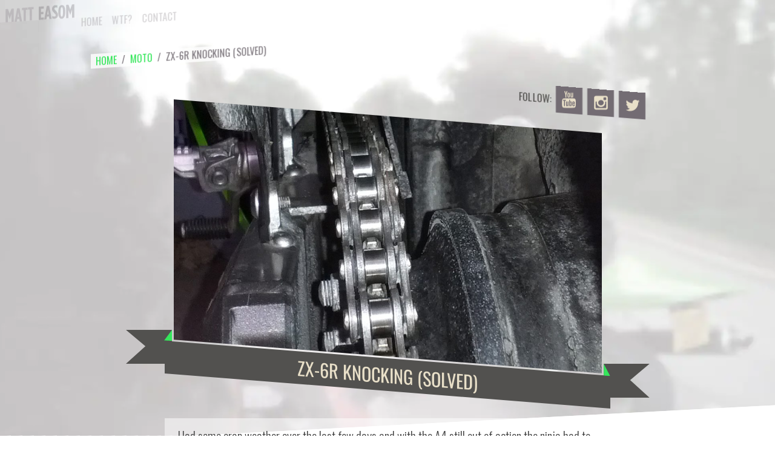

--- FILE ---
content_type: text/html; charset=UTF-8
request_url: https://matteasom.com/moto/2013/zx-6r-knocking-solved/
body_size: 15237
content:
<!DOCTYPE html>
<html lang="en-GB" xmlns:og="http://ogp.me/ns#" xmlns:fb="http://ogp.me/ns/fb#">
<head>
<link href='//fonts.googleapis.com/css?family=Oswald:400,300' rel='stylesheet' type='text/css'>
<meta charset="UTF-8">
<meta name="viewport" content="width=device-width, initial-scale=1">
<title>ZX-6R Knocking (solved) |</title>
<link rel="profile" href="http://gmpg.org/xfn/11">
<link rel="pingback" href="https://matteasom.com/xmlrpc.php">
<script>window._epn = {campaign:5338347675};</script>
<script src="https://epnt.ebay.com/static/epn-smart-tools.js"></script>
<script async src="//pagead2.googlesyndication.com/pagead/js/adsbygoogle.js"></script>
<script>
     (adsbygoogle = window.adsbygoogle || []).push({
          google_ad_client: "ca-pub-5302728847282331",
          enable_page_level_ads: true
     });
</script>
<meta name='robots' content='max-image-preview:large' />
<link rel='dns-prefetch' href='//ajax.googleapis.com' />
<link rel='dns-prefetch' href='//s.w.org' />
<link rel='dns-prefetch' href='//fonts.googleapis.com' />
<link rel='dns-prefetch' href='//fonts.gstatic.com' />
<link rel='dns-prefetch' href='//apis.google.com' />
<link rel='dns-prefetch' href='//google-analytics.com' />
<link rel='dns-prefetch' href='//www.google-analytics.com' />
<link rel='dns-prefetch' href='//ssl.google-analytics.com' />
<link rel='dns-prefetch' href='//youtube.com' />
<link rel='dns-prefetch' href='//s.gravatar.com' />
<link rel='dns-prefetch' href='//v0.wordpress.com' />
<link rel='dns-prefetch' href='//www.googletagmanager.com' />
<link rel='dns-prefetch' href='//pagead2.googlesyndication.com' />
<link rel='dns-prefetch' href='//hb.wpmucdn.com' />
<link rel='dns-prefetch' href='//b916667.smushcdn.com' />
<link rel="alternate" type="application/rss+xml" title="Matt Easom &raquo; Feed" href="https://matteasom.com/feed/" />
<link rel="alternate" type="application/rss+xml" title="Matt Easom &raquo; Comments Feed" href="https://matteasom.com/comments/feed/" />
<link rel="alternate" type="application/rss+xml" title="Matt Easom &raquo; ZX-6R Knocking (solved) Comments Feed" href="https://matteasom.com/moto/2013/zx-6r-knocking-solved/feed/" />
<script type="text/javascript">
window._wpemojiSettings = {"baseUrl":"https:\/\/s.w.org\/images\/core\/emoji\/14.0.0\/72x72\/","ext":".png","svgUrl":"https:\/\/s.w.org\/images\/core\/emoji\/14.0.0\/svg\/","svgExt":".svg","source":{"concatemoji":"https:\/\/matteasom.com\/wp-includes\/js\/wp-emoji-release.min.js?ver=6.0.9"}};
/*! This file is auto-generated */
!function(e,a,t){var n,r,o,i=a.createElement("canvas"),p=i.getContext&&i.getContext("2d");function s(e,t){var a=String.fromCharCode,e=(p.clearRect(0,0,i.width,i.height),p.fillText(a.apply(this,e),0,0),i.toDataURL());return p.clearRect(0,0,i.width,i.height),p.fillText(a.apply(this,t),0,0),e===i.toDataURL()}function c(e){var t=a.createElement("script");t.src=e,t.defer=t.type="text/javascript",a.getElementsByTagName("head")[0].appendChild(t)}for(o=Array("flag","emoji"),t.supports={everything:!0,everythingExceptFlag:!0},r=0;r<o.length;r++)t.supports[o[r]]=function(e){if(!p||!p.fillText)return!1;switch(p.textBaseline="top",p.font="600 32px Arial",e){case"flag":return s([127987,65039,8205,9895,65039],[127987,65039,8203,9895,65039])?!1:!s([55356,56826,55356,56819],[55356,56826,8203,55356,56819])&&!s([55356,57332,56128,56423,56128,56418,56128,56421,56128,56430,56128,56423,56128,56447],[55356,57332,8203,56128,56423,8203,56128,56418,8203,56128,56421,8203,56128,56430,8203,56128,56423,8203,56128,56447]);case"emoji":return!s([129777,127995,8205,129778,127999],[129777,127995,8203,129778,127999])}return!1}(o[r]),t.supports.everything=t.supports.everything&&t.supports[o[r]],"flag"!==o[r]&&(t.supports.everythingExceptFlag=t.supports.everythingExceptFlag&&t.supports[o[r]]);t.supports.everythingExceptFlag=t.supports.everythingExceptFlag&&!t.supports.flag,t.DOMReady=!1,t.readyCallback=function(){t.DOMReady=!0},t.supports.everything||(n=function(){t.readyCallback()},a.addEventListener?(a.addEventListener("DOMContentLoaded",n,!1),e.addEventListener("load",n,!1)):(e.attachEvent("onload",n),a.attachEvent("onreadystatechange",function(){"complete"===a.readyState&&t.readyCallback()})),(e=t.source||{}).concatemoji?c(e.concatemoji):e.wpemoji&&e.twemoji&&(c(e.twemoji),c(e.wpemoji)))}(window,document,window._wpemojiSettings);
</script>
<style type="text/css">
img.wp-smiley,
img.emoji {
	display: inline !important;
	border: none !important;
	box-shadow: none !important;
	height: 1em !important;
	width: 1em !important;
	margin: 0 0.07em !important;
	vertical-align: -0.1em !important;
	background: none !important;
	padding: 0 !important;
}
</style>
	<link rel='stylesheet' id='wp-block-library-css'  href='https://hb.wpmucdn.com/matteasom.com/6f19abd4-55cc-404e-9c30-be0e116957e7.css' type='text/css' media='all' />
<style id='wp-block-library-inline-css' type='text/css'>
.has-text-align-justify{text-align:justify;}
</style>
<link rel='stylesheet' id='wphb-1-css'  href='https://hb.wpmucdn.com/matteasom.com/3185f46f-e671-4140-b23e-386df4132fc4.css' type='text/css' media='all' />
<style id='global-styles-inline-css' type='text/css'>
body{--wp--preset--color--black: #000000;--wp--preset--color--cyan-bluish-gray: #abb8c3;--wp--preset--color--white: #ffffff;--wp--preset--color--pale-pink: #f78da7;--wp--preset--color--vivid-red: #cf2e2e;--wp--preset--color--luminous-vivid-orange: #ff6900;--wp--preset--color--luminous-vivid-amber: #fcb900;--wp--preset--color--light-green-cyan: #7bdcb5;--wp--preset--color--vivid-green-cyan: #00d084;--wp--preset--color--pale-cyan-blue: #8ed1fc;--wp--preset--color--vivid-cyan-blue: #0693e3;--wp--preset--color--vivid-purple: #9b51e0;--wp--preset--gradient--vivid-cyan-blue-to-vivid-purple: linear-gradient(135deg,rgba(6,147,227,1) 0%,rgb(155,81,224) 100%);--wp--preset--gradient--light-green-cyan-to-vivid-green-cyan: linear-gradient(135deg,rgb(122,220,180) 0%,rgb(0,208,130) 100%);--wp--preset--gradient--luminous-vivid-amber-to-luminous-vivid-orange: linear-gradient(135deg,rgba(252,185,0,1) 0%,rgba(255,105,0,1) 100%);--wp--preset--gradient--luminous-vivid-orange-to-vivid-red: linear-gradient(135deg,rgba(255,105,0,1) 0%,rgb(207,46,46) 100%);--wp--preset--gradient--very-light-gray-to-cyan-bluish-gray: linear-gradient(135deg,rgb(238,238,238) 0%,rgb(169,184,195) 100%);--wp--preset--gradient--cool-to-warm-spectrum: linear-gradient(135deg,rgb(74,234,220) 0%,rgb(151,120,209) 20%,rgb(207,42,186) 40%,rgb(238,44,130) 60%,rgb(251,105,98) 80%,rgb(254,248,76) 100%);--wp--preset--gradient--blush-light-purple: linear-gradient(135deg,rgb(255,206,236) 0%,rgb(152,150,240) 100%);--wp--preset--gradient--blush-bordeaux: linear-gradient(135deg,rgb(254,205,165) 0%,rgb(254,45,45) 50%,rgb(107,0,62) 100%);--wp--preset--gradient--luminous-dusk: linear-gradient(135deg,rgb(255,203,112) 0%,rgb(199,81,192) 50%,rgb(65,88,208) 100%);--wp--preset--gradient--pale-ocean: linear-gradient(135deg,rgb(255,245,203) 0%,rgb(182,227,212) 50%,rgb(51,167,181) 100%);--wp--preset--gradient--electric-grass: linear-gradient(135deg,rgb(202,248,128) 0%,rgb(113,206,126) 100%);--wp--preset--gradient--midnight: linear-gradient(135deg,rgb(2,3,129) 0%,rgb(40,116,252) 100%);--wp--preset--duotone--dark-grayscale: url('#wp-duotone-dark-grayscale');--wp--preset--duotone--grayscale: url('#wp-duotone-grayscale');--wp--preset--duotone--purple-yellow: url('#wp-duotone-purple-yellow');--wp--preset--duotone--blue-red: url('#wp-duotone-blue-red');--wp--preset--duotone--midnight: url('#wp-duotone-midnight');--wp--preset--duotone--magenta-yellow: url('#wp-duotone-magenta-yellow');--wp--preset--duotone--purple-green: url('#wp-duotone-purple-green');--wp--preset--duotone--blue-orange: url('#wp-duotone-blue-orange');--wp--preset--font-size--small: 13px;--wp--preset--font-size--medium: 20px;--wp--preset--font-size--large: 36px;--wp--preset--font-size--x-large: 42px;}.has-black-color{color: var(--wp--preset--color--black) !important;}.has-cyan-bluish-gray-color{color: var(--wp--preset--color--cyan-bluish-gray) !important;}.has-white-color{color: var(--wp--preset--color--white) !important;}.has-pale-pink-color{color: var(--wp--preset--color--pale-pink) !important;}.has-vivid-red-color{color: var(--wp--preset--color--vivid-red) !important;}.has-luminous-vivid-orange-color{color: var(--wp--preset--color--luminous-vivid-orange) !important;}.has-luminous-vivid-amber-color{color: var(--wp--preset--color--luminous-vivid-amber) !important;}.has-light-green-cyan-color{color: var(--wp--preset--color--light-green-cyan) !important;}.has-vivid-green-cyan-color{color: var(--wp--preset--color--vivid-green-cyan) !important;}.has-pale-cyan-blue-color{color: var(--wp--preset--color--pale-cyan-blue) !important;}.has-vivid-cyan-blue-color{color: var(--wp--preset--color--vivid-cyan-blue) !important;}.has-vivid-purple-color{color: var(--wp--preset--color--vivid-purple) !important;}.has-black-background-color{background-color: var(--wp--preset--color--black) !important;}.has-cyan-bluish-gray-background-color{background-color: var(--wp--preset--color--cyan-bluish-gray) !important;}.has-white-background-color{background-color: var(--wp--preset--color--white) !important;}.has-pale-pink-background-color{background-color: var(--wp--preset--color--pale-pink) !important;}.has-vivid-red-background-color{background-color: var(--wp--preset--color--vivid-red) !important;}.has-luminous-vivid-orange-background-color{background-color: var(--wp--preset--color--luminous-vivid-orange) !important;}.has-luminous-vivid-amber-background-color{background-color: var(--wp--preset--color--luminous-vivid-amber) !important;}.has-light-green-cyan-background-color{background-color: var(--wp--preset--color--light-green-cyan) !important;}.has-vivid-green-cyan-background-color{background-color: var(--wp--preset--color--vivid-green-cyan) !important;}.has-pale-cyan-blue-background-color{background-color: var(--wp--preset--color--pale-cyan-blue) !important;}.has-vivid-cyan-blue-background-color{background-color: var(--wp--preset--color--vivid-cyan-blue) !important;}.has-vivid-purple-background-color{background-color: var(--wp--preset--color--vivid-purple) !important;}.has-black-border-color{border-color: var(--wp--preset--color--black) !important;}.has-cyan-bluish-gray-border-color{border-color: var(--wp--preset--color--cyan-bluish-gray) !important;}.has-white-border-color{border-color: var(--wp--preset--color--white) !important;}.has-pale-pink-border-color{border-color: var(--wp--preset--color--pale-pink) !important;}.has-vivid-red-border-color{border-color: var(--wp--preset--color--vivid-red) !important;}.has-luminous-vivid-orange-border-color{border-color: var(--wp--preset--color--luminous-vivid-orange) !important;}.has-luminous-vivid-amber-border-color{border-color: var(--wp--preset--color--luminous-vivid-amber) !important;}.has-light-green-cyan-border-color{border-color: var(--wp--preset--color--light-green-cyan) !important;}.has-vivid-green-cyan-border-color{border-color: var(--wp--preset--color--vivid-green-cyan) !important;}.has-pale-cyan-blue-border-color{border-color: var(--wp--preset--color--pale-cyan-blue) !important;}.has-vivid-cyan-blue-border-color{border-color: var(--wp--preset--color--vivid-cyan-blue) !important;}.has-vivid-purple-border-color{border-color: var(--wp--preset--color--vivid-purple) !important;}.has-vivid-cyan-blue-to-vivid-purple-gradient-background{background: var(--wp--preset--gradient--vivid-cyan-blue-to-vivid-purple) !important;}.has-light-green-cyan-to-vivid-green-cyan-gradient-background{background: var(--wp--preset--gradient--light-green-cyan-to-vivid-green-cyan) !important;}.has-luminous-vivid-amber-to-luminous-vivid-orange-gradient-background{background: var(--wp--preset--gradient--luminous-vivid-amber-to-luminous-vivid-orange) !important;}.has-luminous-vivid-orange-to-vivid-red-gradient-background{background: var(--wp--preset--gradient--luminous-vivid-orange-to-vivid-red) !important;}.has-very-light-gray-to-cyan-bluish-gray-gradient-background{background: var(--wp--preset--gradient--very-light-gray-to-cyan-bluish-gray) !important;}.has-cool-to-warm-spectrum-gradient-background{background: var(--wp--preset--gradient--cool-to-warm-spectrum) !important;}.has-blush-light-purple-gradient-background{background: var(--wp--preset--gradient--blush-light-purple) !important;}.has-blush-bordeaux-gradient-background{background: var(--wp--preset--gradient--blush-bordeaux) !important;}.has-luminous-dusk-gradient-background{background: var(--wp--preset--gradient--luminous-dusk) !important;}.has-pale-ocean-gradient-background{background: var(--wp--preset--gradient--pale-ocean) !important;}.has-electric-grass-gradient-background{background: var(--wp--preset--gradient--electric-grass) !important;}.has-midnight-gradient-background{background: var(--wp--preset--gradient--midnight) !important;}.has-small-font-size{font-size: var(--wp--preset--font-size--small) !important;}.has-medium-font-size{font-size: var(--wp--preset--font-size--medium) !important;}.has-large-font-size{font-size: var(--wp--preset--font-size--large) !important;}.has-x-large-font-size{font-size: var(--wp--preset--font-size--x-large) !important;}
</style>
<link rel='stylesheet' id='wphb-2-css'  href='https://hb.wpmucdn.com/matteasom.com/3774045b-505a-467a-a3ae-f9cebe0b221e.css' type='text/css' media='all' />
<style id='akismet-widget-style-inline-css' type='text/css'>

			.a-stats {
				--akismet-color-mid-green: #357b49;
				--akismet-color-white: #fff;
				--akismet-color-light-grey: #f6f7f7;

				max-width: 350px;
				width: auto;
			}

			.a-stats * {
				all: unset;
				box-sizing: border-box;
			}

			.a-stats strong {
				font-weight: 600;
			}

			.a-stats a.a-stats__link,
			.a-stats a.a-stats__link:visited,
			.a-stats a.a-stats__link:active {
				background: var(--akismet-color-mid-green);
				border: none;
				box-shadow: none;
				border-radius: 8px;
				color: var(--akismet-color-white);
				cursor: pointer;
				display: block;
				font-family: -apple-system, BlinkMacSystemFont, 'Segoe UI', 'Roboto', 'Oxygen-Sans', 'Ubuntu', 'Cantarell', 'Helvetica Neue', sans-serif;
				font-weight: 500;
				padding: 12px;
				text-align: center;
				text-decoration: none;
				transition: all 0.2s ease;
			}

			/* Extra specificity to deal with TwentyTwentyOne focus style */
			.widget .a-stats a.a-stats__link:focus {
				background: var(--akismet-color-mid-green);
				color: var(--akismet-color-white);
				text-decoration: none;
			}

			.a-stats a.a-stats__link:hover {
				filter: brightness(110%);
				box-shadow: 0 4px 12px rgba(0, 0, 0, 0.06), 0 0 2px rgba(0, 0, 0, 0.16);
			}

			.a-stats .count {
				color: var(--akismet-color-white);
				display: block;
				font-size: 1.5em;
				line-height: 1.4;
				padding: 0 13px;
				white-space: nowrap;
			}
		
</style>
<link rel='stylesheet' id='jetpack_css-css'  href='https://hb.wpmucdn.com/matteasom.com/6928a534-fcea-433f-a3ca-cd708b9e67a7.css' type='text/css' media='all' />
<script type='text/javascript' id='wphb-3-js-extra'>
/* <![CDATA[ */
var related_posts_js_options = {"post_heading":"h4"};
/* ]]> */
</script>
<script type='text/javascript' src='https://hb.wpmucdn.com/matteasom.com/17920b97-1a45-433c-b0bf-8eb4dac0a95f.js' id='wphb-3-js'></script>
<script type='text/javascript' src='//ajax.googleapis.com/ajax/libs/jqueryui/1.11.1/jquery-ui.min.js?ver=6.0.9' id='jqueryui-js'></script>
<script type='text/javascript' src='https://hb.wpmucdn.com/matteasom.com/af6b6265-848d-478e-9c63-80fb9bad41b6.js' id='wphb-4-js'></script>
<link rel="https://api.w.org/" href="https://matteasom.com/wp-json/" /><link rel="alternate" type="application/json" href="https://matteasom.com/wp-json/wp/v2/posts/104" /><link rel="EditURI" type="application/rsd+xml" title="RSD" href="https://matteasom.com/xmlrpc.php?rsd" />
<link rel="wlwmanifest" type="application/wlwmanifest+xml" href="https://matteasom.com/wp-includes/wlwmanifest.xml" /> 
<link rel='shortlink' href='https://wp.me/p5aCfl-1G' />
<link rel="alternate" type="application/json+oembed" href="https://matteasom.com/wp-json/oembed/1.0/embed?url=https%3A%2F%2Fmatteasom.com%2Fmoto%2F2013%2Fzx-6r-knocking-solved%2F" />
<link rel="alternate" type="text/xml+oembed" href="https://matteasom.com/wp-json/oembed/1.0/embed?url=https%3A%2F%2Fmatteasom.com%2Fmoto%2F2013%2Fzx-6r-knocking-solved%2F&#038;format=xml" />
<meta name="generator" content="Site Kit by Google 1.142.0" /><!-- SEO meta tags powered by SmartCrawl https://wpmudev.com/project/smartcrawl-wordpress-seo/ -->
<meta name="description" content="Had some crap weather over the last few days and with the A4 still out of action the ninja had to see some rain. Today it started knocking/clunking, difficult to hear over the exhaust but quite loud and I could feel it through the left peg, not cool. It was only audible when the clutch was out a ..." />
<script type="application/ld+json">{"@context":"https:\/\/schema.org","@graph":[{"@type":"Organization","@id":"https:\/\/matteasom.com\/#schema-personal-brand","url":"https:\/\/matteasom.com","name":"Matt Easom"},{"@type":"WebSite","@id":"https:\/\/matteasom.com\/#schema-website","url":"https:\/\/matteasom.com","name":"Matt Easom","encoding":"UTF-8","potentialAction":{"@type":"SearchAction","target":"https:\/\/matteasom.com\/search\/{search_term_string}\/","query-input":"required name=search_term_string"}},{"@type":"Person","@id":"https:\/\/matteasom.com\/author\/matt\/#schema-author","name":"Matt Easom","url":"https:\/\/matteasom.com\/author\/matt\/"},{"@type":"WebPage","@id":"https:\/\/matteasom.com\/moto\/2013\/zx-6r-knocking-solved\/#schema-webpage","isPartOf":{"@id":"https:\/\/matteasom.com\/#schema-website"},"publisher":{"@id":"https:\/\/matteasom.com\/#schema-personal-brand"},"url":"https:\/\/matteasom.com\/moto\/2013\/zx-6r-knocking-solved\/"},{"@type":"Article","mainEntityOfPage":{"@id":"https:\/\/matteasom.com\/moto\/2013\/zx-6r-knocking-solved\/#schema-webpage"},"author":{"@id":"https:\/\/matteasom.com\/author\/matt\/#schema-author"},"publisher":{"@id":"https:\/\/matteasom.com\/#schema-personal-brand"},"dateModified":"2014-12-29T11:15:14","datePublished":"2013-09-12T21:22:16","headline":"ZX-6R Knocking (solved) | ","description":"Had some crap weather over the last few days and with the A4 still out of action the ninja had to see some rain. Today it started knocking\/clunking, difficult to hear over the exhaust but quite loud and I could feel it through the left peg, not cool. It was only audible when the clutch was out a ...","name":"ZX-6R Knocking (solved)","image":{"@type":"ImageObject","@id":"https:\/\/matteasom.com\/moto\/2013\/zx-6r-knocking-solved\/#schema-article-image","url":"https:\/\/matteasom.com\/wp-content\/uploads\/2013\/09\/zx-knocking.jpg","height":702,"width":1070},"thumbnailUrl":"https:\/\/matteasom.com\/wp-content\/uploads\/2013\/09\/zx-knocking.jpg"}]}</script>
<meta property="og:type" content="article" />
<meta property="og:url" content="https://matteasom.com/moto/2013/zx-6r-knocking-solved/" />
<meta property="og:title" content="ZX-6R Knocking (solved) |" />
<meta property="og:description" content="Had some crap weather over the last few days and with the A4 still out of action the ninja had to see some rain. Today it started knocking/clunking, difficult to hear over the exhaust but quite loud and I could feel it through the left peg, not cool. It was only audible when the clutch was out a ..." />
<meta property="og:image" content="https://matteasom.com/wp-content/uploads/2013/09/zx-knocking.jpg" />
<meta property="og:image:width" content="1070" />
<meta property="og:image:height" content="702" />
<meta property="article:published_time" content="2013-09-12T21:22:16" />
<meta property="article:author" content="Matt" />
<meta name="twitter:card" content="summary_large_image" />
<meta name="twitter:site" content="matteasom" />
<meta name="twitter:title" content="ZX-6R Knocking (solved) |" />
<meta name="twitter:description" content="Had some crap weather over the last few days and with the A4 still out of action the ninja had to see some rain. Today it started knocking/clunking, difficult to hear over the exhaust but quite loud and I could feel it through the left peg, not cool. It was only audible when the clutch was out a ..." />
<meta name="twitter:image" content="https://matteasom.com/wp-content/uploads/2013/09/zx-knocking.jpg" />
<!-- /SEO -->
	<style>img#wpstats{display:none}</style>
		
		<script>
		(function(h,o,t,j,a,r){
			h.hj=h.hj||function(){(h.hj.q=h.hj.q||[]).push(arguments)};
			h._hjSettings={hjid:3021810,hjsv:5};
			a=o.getElementsByTagName('head')[0];
			r=o.createElement('script');r.async=1;
			r.src=t+h._hjSettings.hjid+j+h._hjSettings.hjsv;
			a.appendChild(r);
		})(window,document,'//static.hotjar.com/c/hotjar-','.js?sv=');
		</script>
				<script>
			document.documentElement.className = document.documentElement.className.replace( 'no-js', 'js' );
		</script>
				<style>
			.no-js img.lazyload { display: none; }
			figure.wp-block-image img.lazyloading { min-width: 150px; }
							.lazyload, .lazyloading { opacity: 0; }
				.lazyloaded {
					opacity: 1;
					transition: opacity 20ms;
					transition-delay: 0ms;
				}
					</style>
		
<!-- Google AdSense meta tags added by Site Kit -->
<meta name="google-adsense-platform-account" content="ca-host-pub-2644536267352236">
<meta name="google-adsense-platform-domain" content="sitekit.withgoogle.com">
<!-- End Google AdSense meta tags added by Site Kit -->

<!-- Google AdSense snippet added by Site Kit -->
<script async="async" src="https://pagead2.googlesyndication.com/pagead/js/adsbygoogle.js?client=ca-pub-5302728847282331&amp;host=ca-host-pub-2644536267352236" crossorigin="anonymous" type="text/javascript"></script>

<!-- End Google AdSense snippet added by Site Kit -->

<!-- START - Open Graph and Twitter Card Tags 3.3.5 -->
 <!-- Facebook Open Graph -->
  <meta property="og:locale" content="en_GB"/>
  <meta property="og:site_name" content="Matt Easom"/>
  <meta property="og:title" content="ZX-6R Knocking (solved)"/>
  <meta property="og:url" content="https://matteasom.com/moto/2013/zx-6r-knocking-solved/"/>
  <meta property="og:type" content="article"/>
  <meta property="og:description" content="Had some crap weather over the last few days and with the A4 still out of action the ninja had to see some rain. Today it started knocking/clunking, difficult to hear over the exhaust but quite loud and I could feel it through the left peg, not cool.

It was only audible when the clutch was out an"/>
  <meta property="og:image" content="https://matteasom.com/wp-content/uploads/2013/09/zx-knocking.jpg"/>
  <meta property="og:image:url" content="https://matteasom.com/wp-content/uploads/2013/09/zx-knocking.jpg"/>
  <meta property="og:image:secure_url" content="https://matteasom.com/wp-content/uploads/2013/09/zx-knocking.jpg"/>
  <meta property="article:published_time" content="2013-09-12T21:22:16+00:00"/>
  <meta property="article:modified_time" content="2014-12-29T11:15:14+00:00" />
  <meta property="og:updated_time" content="2014-12-29T11:15:14+00:00" />
  <meta property="article:section" content="Moto"/>
 <!-- Google+ / Schema.org -->
  <meta itemprop="name" content="ZX-6R Knocking (solved)"/>
  <meta itemprop="headline" content="ZX-6R Knocking (solved)"/>
  <meta itemprop="description" content="Had some crap weather over the last few days and with the A4 still out of action the ninja had to see some rain. Today it started knocking/clunking, difficult to hear over the exhaust but quite loud and I could feel it through the left peg, not cool.

It was only audible when the clutch was out an"/>
  <meta itemprop="image" content="https://matteasom.com/wp-content/uploads/2013/09/zx-knocking.jpg"/>
  <meta itemprop="datePublished" content="2013-09-12"/>
  <meta itemprop="dateModified" content="2014-12-29T11:15:14+00:00" />
  <meta itemprop="author" content="Matt"/>
  <!--<meta itemprop="publisher" content="Matt Easom"/>--> <!-- To solve: The attribute publisher.itemtype has an invalid value -->
 <!-- Twitter Cards -->
  <meta name="twitter:title" content="ZX-6R Knocking (solved)"/>
  <meta name="twitter:url" content="https://matteasom.com/moto/2013/zx-6r-knocking-solved/"/>
  <meta name="twitter:description" content="Had some crap weather over the last few days and with the A4 still out of action the ninja had to see some rain. Today it started knocking/clunking, difficult to hear over the exhaust but quite loud and I could feel it through the left peg, not cool.

It was only audible when the clutch was out an"/>
  <meta name="twitter:image" content="https://matteasom.com/wp-content/uploads/2013/09/zx-knocking.jpg"/>
  <meta name="twitter:card" content="summary_large_image"/>
  <meta name="twitter:creator" content="@matteasom"/>
 <!-- SEO -->
 <!-- Misc. tags -->
 <!-- is_singular -->
<!-- END - Open Graph and Twitter Card Tags 3.3.5 -->
	
</head>

<body class="post-template-default single single-post postid-104 single-format-standard" id="skrollr-body">
<div id="page" class="hfeed site">
	<a id="top" class="skip-link screen-reader-text" href="#content">Skip to content</a>
	
	<div class="backgrounds">		
		<div id="bg1" class="background bg1" data-0="top:-37px;" data-600="top:60px;">
		
						
						<img   data-srcset="https://b916667.smushcdn.com/916667/wp-content/themes/matt-easom-twenty15/img/bg-03.jpg?lossy=1&strip=1&webp=1 1480w,https://b916667.smushcdn.com/916667/wp-content/themes/matt-easom-twenty15/img/bg-03.jpg?size=128x71&lossy=1&strip=1&webp=1 128w,https://b916667.smushcdn.com/916667/wp-content/themes/matt-easom-twenty15/img/bg-03.jpg?size=256x142&lossy=1&strip=1&webp=1 256w,https://b916667.smushcdn.com/916667/wp-content/themes/matt-easom-twenty15/img/bg-03.jpg?size=384x213&lossy=1&strip=1&webp=1 384w,https://b916667.smushcdn.com/916667/wp-content/themes/matt-easom-twenty15/img/bg-03.jpg?size=512x284&lossy=1&strip=1&webp=1 512w,https://b916667.smushcdn.com/916667/wp-content/themes/matt-easom-twenty15/img/bg-03.jpg?size=640x355&lossy=1&strip=1&webp=1 640w,https://b916667.smushcdn.com/916667/wp-content/themes/matt-easom-twenty15/img/bg-03.jpg?size=1280x709&lossy=1&strip=1&webp=1 1280w"  data-src="https://b916667.smushcdn.com/916667/wp-content/themes/matt-easom-twenty15/img/bg-03.jpg?lossy=1&strip=1&webp=1" data-sizes="(max-width: 1480px) 100vw, 1480px" class="unskew lazyload" src="[data-uri]"><noscript><img class="unskew" src="https://b916667.smushcdn.com/916667/wp-content/themes/matt-easom-twenty15/img/bg-03.jpg?lossy=1&strip=1&webp=1" srcset="https://b916667.smushcdn.com/916667/wp-content/themes/matt-easom-twenty15/img/bg-03.jpg?lossy=1&strip=1&webp=1 1480w,https://b916667.smushcdn.com/916667/wp-content/themes/matt-easom-twenty15/img/bg-03.jpg?size=128x71&lossy=1&strip=1&webp=1 128w,https://b916667.smushcdn.com/916667/wp-content/themes/matt-easom-twenty15/img/bg-03.jpg?size=256x142&lossy=1&strip=1&webp=1 256w,https://b916667.smushcdn.com/916667/wp-content/themes/matt-easom-twenty15/img/bg-03.jpg?size=384x213&lossy=1&strip=1&webp=1 384w,https://b916667.smushcdn.com/916667/wp-content/themes/matt-easom-twenty15/img/bg-03.jpg?size=512x284&lossy=1&strip=1&webp=1 512w,https://b916667.smushcdn.com/916667/wp-content/themes/matt-easom-twenty15/img/bg-03.jpg?size=640x355&lossy=1&strip=1&webp=1 640w,https://b916667.smushcdn.com/916667/wp-content/themes/matt-easom-twenty15/img/bg-03.jpg?size=1280x709&lossy=1&strip=1&webp=1 1280w" sizes="(max-width: 1480px) 100vw, 1480px"></noscript>
					</div>
	</div>	

	<header id="masthead" class="site-header" role="banner">
		<div class="skewed-up">
			<div class="site-branding">
				<h1 class="site-title"><a href="https://matteasom.com/" rel="home">Matt Easom</a></h1>			
			</div>

			<nav id="site-navigation" class="main-navigation" role="navigation">
				<button class="menu-toggle">Primary Menu</button>
				<div class="menu-top-container"><ul id="menu-top" class="menu"><li id="menu-item-802" class="menu-item menu-item-type-custom menu-item-object-custom menu-item-home menu-item-802"><a href="https://matteasom.com/">Home</a></li>
<li id="menu-item-803" class="menu-item menu-item-type-post_type menu-item-object-page menu-item-803"><a title="What&#8217;s this?" href="https://matteasom.com/about/">WTF?</a></li>
<li id="menu-item-804" class="menu-item menu-item-type-post_type menu-item-object-page menu-item-804"><a href="https://matteasom.com/contact/">Contact</a></li>
</ul></div>			</nav><!-- #site-navigation -->
		</div>	
	</header><!-- #masthead -->

	<div id="content" class="site-content">
				
	<ul id="breadcrumbs"><li><a href="https://matteasom.com">Home</a></li><li class="separator"> / </li><li><a href="https://matteasom.com/category/moto/" rel="category tag" class="moto">Moto</a></li><li class="separator"> / </li><li>ZX-6R Knocking (solved)</li><br class="kill"/></ul>	
	<div class="social-skew">
	<div id="social-links">
		<span class="default">Follow:</span>
		<span class="ig">Instagram:</span>
		<span class="tw">Twitter:</span>
		<span class="yt">YouTube:</span>
		<div class="icons">
			<a class="yt" href="https://www.youtube.com/user/matteasom/" target="_blank">
				<div class="logo">
				</div>
			</a>
			<a class="ig" href="http://instagram.com/matteastagram/" target="_blank">
				<div class="logo">
				</div>
			</a>
			<a class="tw" href="https://twitter.com/matteasom" target="_blank">
				<div class="logo">
				</div>
			</a>							
		</div>	
	</div>
</div>
	<div id="primary" class="content-area">
		<main id="main" class="site-main" role="main">

		
			
<div class="main-feature">	
	<div class="faux-skew-banner">
	
							
		<div class="featured-image">
			<img  data-srcset="https://b916667.smushcdn.com/916667/wp-content/uploads/2013/09/zx-knocking.jpg?size=128x84&lossy=1&strip=1&webp=1 128w, https://b916667.smushcdn.com/916667/wp-content/uploads/2013/09/zx-knocking.jpg?size=256x168&lossy=1&strip=1&webp=1 256w, https://b916667.smushcdn.com/916667/wp-content/uploads/2013/09/zx-knocking.jpg?size=384x252&lossy=1&strip=1&webp=1 384w, https://b916667.smushcdn.com/916667/wp-content/uploads/2013/09/zx-knocking-500x328.jpg?lossy=1&strip=1&webp=1 500w, https://b916667.smushcdn.com/916667/wp-content/uploads/2013/09/zx-knocking.jpg?size=640x420&lossy=1&strip=1&webp=1 640w, https://b916667.smushcdn.com/916667/wp-content/uploads/2013/09/zx-knocking.jpg?lossy=1&strip=1&webp=1 1070w"  data-src="https://b916667.smushcdn.com/916667/wp-content/uploads/2013/09/zx-knocking.jpg?lossy=1&strip=1&webp=1" data-sizes="(max-width: 1070px) 100vw, 1070px" class="lazyload" src="[data-uri]" /><noscript><img src="https://b916667.smushcdn.com/916667/wp-content/uploads/2013/09/zx-knocking.jpg?lossy=1&strip=1&webp=1" srcset="https://b916667.smushcdn.com/916667/wp-content/uploads/2013/09/zx-knocking.jpg?size=128x84&lossy=1&strip=1&webp=1 128w, https://b916667.smushcdn.com/916667/wp-content/uploads/2013/09/zx-knocking.jpg?size=256x168&lossy=1&strip=1&webp=1 256w, https://b916667.smushcdn.com/916667/wp-content/uploads/2013/09/zx-knocking.jpg?size=384x252&lossy=1&strip=1&webp=1 384w, https://b916667.smushcdn.com/916667/wp-content/uploads/2013/09/zx-knocking-500x328.jpg?lossy=1&strip=1&webp=1 500w, https://b916667.smushcdn.com/916667/wp-content/uploads/2013/09/zx-knocking.jpg?size=640x420&lossy=1&strip=1&webp=1 640w, https://b916667.smushcdn.com/916667/wp-content/uploads/2013/09/zx-knocking.jpg?lossy=1&strip=1&webp=1 1070w" sizes="(max-width: 1070px) 100vw, 1070px" /></noscript>								
		</div>
			
		<h1 class="entry-title">
			<span>ZX-6R Knocking (solved)</span>			<svg class="ribbonend right" version="1.1" xmlns="http://www.w3.org/2000/svg" xmlns:xlink="http://www.w3.org/1999/xlink" x="0px" y="0px"
	 width="76.333px" height="56.333px" viewBox="0 0 76.333 56.333" enable-background="new 0 0 76.333 56.333" xml:space="preserve">
<g id="Shape_18_1_" enable-background="new">
	<g id="Shape_18">
		<g>
			<polygon fill-rule="evenodd" clip-rule="evenodd" fill="#52514F" points="76.333,0 0,0 0,56.333 76.333,56.333 44,27.083"/>
		</g>
	</g>
</g>
<g id="Shape_17_1_" enable-background="new">
	<g id="Shape_17_2_">
		<g>
			<polygon fill-rule="evenodd" clip-rule="evenodd" fill="#35E65B" points="0,0 0,19.5 10.5,20.166"/>
		</g>
	</g>
</g>
</svg>			<svg class="ribbonend left" version="1.1" xmlns="http://www.w3.org/2000/svg" xmlns:xlink="http://www.w3.org/1999/xlink" x="0px" y="0px" viewBox="0 0 76.334 56.333" enable-background="new 0 0 76.334 56.333" xml:space="preserve">
<g id="Shape_15_1_" enable-background="new">
	<g id="Shape_15">
		<g>
			<polygon fill-rule="evenodd" clip-rule="evenodd" fill="#52514F" points="0,0 32.333,27.083 0,56.333 76.334,56.333 76.334,0"/>
		</g>
	</g>
</g>
<g id="Shape_16_1_" enable-background="new">
	<g id="Shape_16_2_">
		<g>
			<polygon fill-rule="evenodd" clip-rule="evenodd" fill="#35E65B" points="63.5,17.541 76.25,18.216 76.325,0.142"/>
		</g>
	</g>
</g>
</svg>
		</h1>
				
									
			
	</div>
</div>

<article id="post-104" class="post-104 post type-post status-publish format-standard has-post-thumbnail hentry category-moto tag-clunk tag-kawasaki tag-knocking tag-zx-6r">
	<div class="entry-content">
		<p>Had some crap weather over the last few days and with the A4 still out of action the ninja had to see some rain. Today it started knocking/clunking, difficult to hear over the exhaust but quite loud and I could feel it through the left peg, not cool.</p>
<p>It was only audible when the clutch was out and not frequent enough to be something too serious (engine issue), so I put it down to a drivechain/sprocket thing. Pretty much coasted most of the way home from the office to avoid having to listen to this clunk, but the Haynes manual was straight out to check over a few things.</p><div class="ihMj1Cg2" style="clear:both;float:left;width:100%;margin:0 0 20px 0;"><script async src="//pagead2.googlesyndication.com/pagead/js/adsbygoogle.js"></script>
<ins class="adsbygoogle"
     style="display:block; text-align:center;"
     data-ad-layout="in-article"
     data-ad-format="fluid"
     data-ad-client="ca-pub-5302728847282331"
     data-ad-slot="7679468062"></ins>
<script>
     (adsbygoogle = window.adsbygoogle || []).push({});
</script></div>
<p>The chain tension was a bit slack (03/04 ZX-6R should be 25-30mm) but once that was sorted the wheel alignment was out. Andy was a big help and we got the wheel alignment inside of 1mm.</p>
<p>Usual chain clean procedure, gave it a good soak with brake cleaner, scrubbed it down with a wire brush and rags, lubed it up with Wurth dry chain lube and job done.</p>
<p><a href="https://matteasom.com/wp-content/uploads/2013/09/zx-6r_knocking-chain.jpg"><img   alt="zx-6r_knocking-chain" width="640" height="284" data-srcset="https://b916667.smushcdn.com/916667/wp-content/uploads/2013/09/zx-6r_knocking-chain.jpg?size=128x57&amp;lossy=1&amp;strip=1&amp;webp=1 128w, https://b916667.smushcdn.com/916667/wp-content/uploads/2013/09/zx-6r_knocking-chain.jpg?size=256x114&amp;lossy=1&amp;strip=1&amp;webp=1 256w, https://b916667.smushcdn.com/916667/wp-content/uploads/2013/09/zx-6r_knocking-chain.jpg?size=384x170&amp;lossy=1&amp;strip=1&amp;webp=1 384w, https://b916667.smushcdn.com/916667/wp-content/uploads/2013/09/zx-6r_knocking-chain-500x222.jpg?lossy=1&amp;strip=1&amp;webp=1 500w, https://b916667.smushcdn.com/916667/wp-content/uploads/2013/09/zx-6r_knocking-chain.jpg?size=640x284&amp;lossy=1&amp;strip=1&amp;webp=1 640w, https://b916667.smushcdn.com/916667/wp-content/uploads/2013/09/zx-6r_knocking-chain-1200x533.jpg?lossy=1&amp;strip=1&amp;webp=1 1200w, https://b916667.smushcdn.com/916667/wp-content/uploads/2013/09/zx-6r_knocking-chain.jpg?lossy=1&amp;strip=1&amp;webp=1 1800w"  data-src="https://b916667.smushcdn.com/916667/wp-content/uploads/2013/09/zx-6r_knocking-chain-1200x533.jpg?lossy=1&strip=1&webp=1" data-sizes="(max-width: 640px) 100vw, 640px" class="alignnone size-large wp-image-177 lazyload" src="[data-uri]" /><noscript><img class="alignnone size-large wp-image-177" src="https://b916667.smushcdn.com/916667/wp-content/uploads/2013/09/zx-6r_knocking-chain-1200x533.jpg?lossy=1&strip=1&webp=1" alt="zx-6r_knocking-chain" width="640" height="284" srcset="https://b916667.smushcdn.com/916667/wp-content/uploads/2013/09/zx-6r_knocking-chain.jpg?size=128x57&amp;lossy=1&amp;strip=1&amp;webp=1 128w, https://b916667.smushcdn.com/916667/wp-content/uploads/2013/09/zx-6r_knocking-chain.jpg?size=256x114&amp;lossy=1&amp;strip=1&amp;webp=1 256w, https://b916667.smushcdn.com/916667/wp-content/uploads/2013/09/zx-6r_knocking-chain.jpg?size=384x170&amp;lossy=1&amp;strip=1&amp;webp=1 384w, https://b916667.smushcdn.com/916667/wp-content/uploads/2013/09/zx-6r_knocking-chain-500x222.jpg?lossy=1&amp;strip=1&amp;webp=1 500w, https://b916667.smushcdn.com/916667/wp-content/uploads/2013/09/zx-6r_knocking-chain.jpg?size=640x284&amp;lossy=1&amp;strip=1&amp;webp=1 640w, https://b916667.smushcdn.com/916667/wp-content/uploads/2013/09/zx-6r_knocking-chain-1200x533.jpg?lossy=1&amp;strip=1&amp;webp=1 1200w, https://b916667.smushcdn.com/916667/wp-content/uploads/2013/09/zx-6r_knocking-chain.jpg?lossy=1&amp;strip=1&amp;webp=1 1800w" sizes="(max-width: 640px) 100vw, 640px" /></noscript></a></p>
<p>Quick ride up and down the road and the knocking was gone, lovely. Shame to have to waste an evening on this instead of working on the A4 though. Back to it tomorrow!</p>
<p>// Matt</p>
<iframe  width="728" height="90" scrolling="no" border="0" marginwidth="0" style="border:none;" frameborder="0" data-src="https://rcm-eu.amazon-adsystem.com/e/cm?o=2&p=48&l=ez&f=ifr&linkID=02aeb56649481b67233af566f51edc3f&t=matteasom-21&tracking_id=matteasom-21" class="lazyload" src="[data-uri]"></iframe></p>			</div><!-- .entry-content -->

	<footer class="entry-footer">
		<span class="cat-links"><a href="https://matteasom.com/category/moto/" rel="category tag" class="moto">Moto</a></span><span class="tags-links"><span>Tagged:</span><a href="https://matteasom.com/tag/clunk/" rel="tag">clunk</a><a href="https://matteasom.com/tag/kawasaki/" rel="tag">kawasaki</a><a href="https://matteasom.com/tag/knocking/" rel="tag">knocking</a><a href="https://matteasom.com/tag/zx-6r/" rel="tag">zx-6r</a></span>	</footer><!-- .entry-footer -->
</article><!-- #post-## -->
			
			<div id='jp-relatedposts' class='jp-relatedposts' >
	
</div>			

									
			
			
<div id="comments" class="comments-area">

	
	
	
		<div id="respond" class="comment-respond">
		<h3 id="reply-title" class="comment-reply-title">Leave a Reply <small><a rel="nofollow" id="cancel-comment-reply-link" href="/moto/2013/zx-6r-knocking-solved/#respond" style="display:none;">Cancel reply</a></small></h3><form action="https://matteasom.com/wp-comments-post.php" method="post" id="commentform" class="comment-form" novalidate><p class="comment-notes"><span id="email-notes">Your email address will not be published.</span> <span class="required-field-message" aria-hidden="true">Required fields are marked <span class="required" aria-hidden="true">*</span></span></p><p class="comment-form-comment"><label for="comment">Comment <span class="required" aria-hidden="true">*</span></label> <textarea id="comment" name="comment" cols="45" rows="8" maxlength="65525" required></textarea></p><p class="comment-form-author"><label for="author">Name <span class="required" aria-hidden="true">*</span></label> <input id="author" name="author" type="text" value="" size="30" maxlength="245" required /></p>
<p class="comment-form-email"><label for="email">Email <span class="required" aria-hidden="true">*</span></label> <input id="email" name="email" type="email" value="" size="30" maxlength="100" aria-describedby="email-notes" required /></p>
<p class="comment-form-url"><label for="url">Website</label> <input id="url" name="url" type="url" value="" size="30" maxlength="200" /></p>
<p class="comment-subscription-form"><input type="checkbox" name="subscribe_comments" id="subscribe_comments" value="subscribe" style="width: auto; -moz-appearance: checkbox; -webkit-appearance: checkbox;" /> <label class="subscribe-label" id="subscribe-label" for="subscribe_comments">Notify me of follow-up comments by email.</label></p><p class="comment-subscription-form"><input type="checkbox" name="subscribe_blog" id="subscribe_blog" value="subscribe" style="width: auto; -moz-appearance: checkbox; -webkit-appearance: checkbox;" /> <label class="subscribe-label" id="subscribe-blog-label" for="subscribe_blog">Notify me of new posts by email.</label></p><p class="form-submit"><input name="submit" type="submit" id="submit" class="submit" value="Post Comment" /> <input type='hidden' name='comment_post_ID' value='104' id='comment_post_ID' />
<input type='hidden' name='comment_parent' id='comment_parent' value='0' />
</p><p style="display: none;"><input type="hidden" id="akismet_comment_nonce" name="akismet_comment_nonce" value="46854b4936" /></p><p style="display: none !important;" class="akismet-fields-container" data-prefix="ak_"><label>&#916;<textarea name="ak_hp_textarea" cols="45" rows="8" maxlength="100"></textarea></label><input type="hidden" id="ak_js_1" name="ak_js" value="25"/><script>document.getElementById( "ak_js_1" ).setAttribute( "value", ( new Date() ).getTime() );</script></p></form>	</div><!-- #respond -->
	
</div><!-- #comments -->
			
			
<div id="secondary" class="widget-area" role="complementary">
	<aside id="nav_menu-3" class="widget widget_nav_menu"><h5 class="widget-title">Browse</h5><div class="menu-categories-container"><ul id="menu-categories" class="menu"><li id="menu-item-110" class="menu-item menu-item-type-taxonomy menu-item-object-category menu-item-110"><a href="https://matteasom.com/category/auto/">Auto</a></li>
<li id="menu-item-121" class="menu-item menu-item-type-taxonomy menu-item-object-category menu-item-121"><a href="https://matteasom.com/category/cycle/">Cycle</a></li>
<li id="menu-item-111" class="menu-item menu-item-type-taxonomy menu-item-object-category menu-item-111"><a href="https://matteasom.com/category/design/">Design</a></li>
<li id="menu-item-112" class="menu-item menu-item-type-taxonomy menu-item-object-category current-post-ancestor current-menu-parent current-post-parent menu-item-112"><a href="https://matteasom.com/category/moto/">Moto</a></li>
<li id="menu-item-186" class="menu-item menu-item-type-taxonomy menu-item-object-category menu-item-186"><a href="https://matteasom.com/category/snow/">Snow</a></li>
<li id="menu-item-1012" class="menu-item menu-item-type-taxonomy menu-item-object-category menu-item-1012"><a href="https://matteasom.com/category/paintball/">Paintball</a></li>
<li id="menu-item-359" class="menu-item menu-item-type-taxonomy menu-item-object-category menu-item-359"><a href="https://matteasom.com/category/technology/">Tech</a></li>
</ul></div></aside><aside id="custom_html-2" class="widget_text widget widget_custom_html"><div class="textwidget custom-html-widget"><script async src="//pagead2.googlesyndication.com/pagead/js/adsbygoogle.js"></script>
<!-- MEasom LargeSide (new) -->
<ins class="adsbygoogle"
     style="display:block"
     data-ad-client="ca-pub-5302728847282331"
     data-ad-slot="6983334572"
     data-ad-format="auto"
     data-full-width-responsive="true"></ins>
<script>
(adsbygoogle = window.adsbygoogle || []).push({});
</script></div></aside></div><!-- #secondary -->
			
			<br class="kill" />

						

		</main><!-- #main -->
	</div><!-- #primary -->
	
			

		<br class="kill" />		

	</div><!-- #content -->

	<footer id="colophon" class="site-footer" role="contentinfo">
		
		<div class="tothebatcave">			
			<div class="alfred-pennyworth">											
				<a id="letsgorobin" title="back to the top" href="#">
					<img  data-src="https://b916667.smushcdn.com/916667/wp-content/themes/matt-easom-twenty15/img/top-arrow.png?lossy=1&strip=1&webp=1" class="arrow lazyload" src="[data-uri]" /><noscript><img class="arrow" src="https://b916667.smushcdn.com/916667/wp-content/themes/matt-easom-twenty15/img/top-arrow.png?lossy=1&strip=1&webp=1" /></noscript>
				</a>				
			</div>			
		</div>
		
		<div class="sponsors">
        	<img   data-srcset="https://b916667.smushcdn.com/916667/wp-content/themes/matt-easom-twenty15/img/sponsor-top.png?lossy=1&strip=1&webp=1 1444w,https://b916667.smushcdn.com/916667/wp-content/themes/matt-easom-twenty15/img/sponsor-top.png?size=128x17&lossy=1&strip=1&webp=1 128w,https://b916667.smushcdn.com/916667/wp-content/themes/matt-easom-twenty15/img/sponsor-top.png?size=256x34&lossy=1&strip=1&webp=1 256w,https://b916667.smushcdn.com/916667/wp-content/themes/matt-easom-twenty15/img/sponsor-top.png?size=384x51&lossy=1&strip=1&webp=1 384w,https://b916667.smushcdn.com/916667/wp-content/themes/matt-easom-twenty15/img/sponsor-top.png?size=512x68&lossy=1&strip=1&webp=1 512w,https://b916667.smushcdn.com/916667/wp-content/themes/matt-easom-twenty15/img/sponsor-top.png?size=640x85&lossy=1&strip=1&webp=1 640w,https://b916667.smushcdn.com/916667/wp-content/themes/matt-easom-twenty15/img/sponsor-top.png?size=1280x169&lossy=1&strip=1&webp=1 1280w"  data-src="https://b916667.smushcdn.com/916667/wp-content/themes/matt-easom-twenty15/img/sponsor-top.png?lossy=1&strip=1&webp=1" data-sizes="(max-width: 1444px) 100vw, 1444px" class="top lazyload" src="[data-uri]" /><noscript><img class="top" src="https://b916667.smushcdn.com/916667/wp-content/themes/matt-easom-twenty15/img/sponsor-top.png?lossy=1&strip=1&webp=1" srcset="https://b916667.smushcdn.com/916667/wp-content/themes/matt-easom-twenty15/img/sponsor-top.png?lossy=1&strip=1&webp=1 1444w,https://b916667.smushcdn.com/916667/wp-content/themes/matt-easom-twenty15/img/sponsor-top.png?size=128x17&lossy=1&strip=1&webp=1 128w,https://b916667.smushcdn.com/916667/wp-content/themes/matt-easom-twenty15/img/sponsor-top.png?size=256x34&lossy=1&strip=1&webp=1 256w,https://b916667.smushcdn.com/916667/wp-content/themes/matt-easom-twenty15/img/sponsor-top.png?size=384x51&lossy=1&strip=1&webp=1 384w,https://b916667.smushcdn.com/916667/wp-content/themes/matt-easom-twenty15/img/sponsor-top.png?size=512x68&lossy=1&strip=1&webp=1 512w,https://b916667.smushcdn.com/916667/wp-content/themes/matt-easom-twenty15/img/sponsor-top.png?size=640x85&lossy=1&strip=1&webp=1 640w,https://b916667.smushcdn.com/916667/wp-content/themes/matt-easom-twenty15/img/sponsor-top.png?size=1280x169&lossy=1&strip=1&webp=1 1280w" sizes="(max-width: 1444px) 100vw, 1444px" /></noscript>
            <div class="content">
				<span class="sponsor-title">These guys are pretty cool</span>
				<div class="sponsor-logos">
					<a href="http://www.factionbikeco.com" class="sponsor faction" title="Faction Bike Co." target="_blank"></a>
					<a href="http://www.brokenspokecycles.co.uk" class="sponsor brokenspoke" title="Broken Spoke Bike Shop" target="_blank"></a>
					<a href="http://www.matteasom.com/why-sponsor-me/" class="sponsor sponsorme" title="Get involved"></a>
					<br class="kill" />
				</div>
            </div>
			<img   data-srcset="https://b916667.smushcdn.com/916667/wp-content/themes/matt-easom-twenty15/img/droids-top.png?lossy=1&strip=1&webp=1 1444w,https://b916667.smushcdn.com/916667/wp-content/themes/matt-easom-twenty15/img/droids-top.png?size=128x5&lossy=1&strip=1&webp=1 128w,https://b916667.smushcdn.com/916667/wp-content/themes/matt-easom-twenty15/img/droids-top.png?size=256x10&lossy=1&strip=1&webp=1 256w,https://b916667.smushcdn.com/916667/wp-content/themes/matt-easom-twenty15/img/droids-top.png?size=384x16&lossy=1&strip=1&webp=1 384w,https://b916667.smushcdn.com/916667/wp-content/themes/matt-easom-twenty15/img/droids-top.png?size=512x21&lossy=1&strip=1&webp=1 512w,https://b916667.smushcdn.com/916667/wp-content/themes/matt-easom-twenty15/img/droids-top.png?size=640x26&lossy=1&strip=1&webp=1 640w,https://b916667.smushcdn.com/916667/wp-content/themes/matt-easom-twenty15/img/droids-top.png?size=1280x52&lossy=1&strip=1&webp=1 1280w"  data-src="https://b916667.smushcdn.com/916667/wp-content/themes/matt-easom-twenty15/img/droids-top.png?lossy=1&strip=1&webp=1" data-sizes="(max-width: 1444px) 100vw, 1444px" class="bottom lazyload" src="[data-uri]" /><noscript><img class="bottom" src="https://b916667.smushcdn.com/916667/wp-content/themes/matt-easom-twenty15/img/droids-top.png?lossy=1&strip=1&webp=1" srcset="https://b916667.smushcdn.com/916667/wp-content/themes/matt-easom-twenty15/img/droids-top.png?lossy=1&strip=1&webp=1 1444w,https://b916667.smushcdn.com/916667/wp-content/themes/matt-easom-twenty15/img/droids-top.png?size=128x5&lossy=1&strip=1&webp=1 128w,https://b916667.smushcdn.com/916667/wp-content/themes/matt-easom-twenty15/img/droids-top.png?size=256x10&lossy=1&strip=1&webp=1 256w,https://b916667.smushcdn.com/916667/wp-content/themes/matt-easom-twenty15/img/droids-top.png?size=384x16&lossy=1&strip=1&webp=1 384w,https://b916667.smushcdn.com/916667/wp-content/themes/matt-easom-twenty15/img/droids-top.png?size=512x21&lossy=1&strip=1&webp=1 512w,https://b916667.smushcdn.com/916667/wp-content/themes/matt-easom-twenty15/img/droids-top.png?size=640x26&lossy=1&strip=1&webp=1 640w,https://b916667.smushcdn.com/916667/wp-content/themes/matt-easom-twenty15/img/droids-top.png?size=1280x52&lossy=1&strip=1&webp=1 1280w" sizes="(max-width: 1444px) 100vw, 1444px" /></noscript>
		</div>
		
		<div class="droids">
			<span class="droids-title">These are the droids you're looking for - Friends &amp; fellow bloggers</span>
			<div class="friends-logos">
				<a class="droid imgd" href="http://www.imgd.co.uk/" title="Richard Welch Portfolio/Blog" target="_blank"></a>
				<a class="droid baron" href="https://www.youtube.com/user/BaronVonGrumble" title="Baron's YouTube" target="_blank"></a>
				<a class="droid ets" href="http://engineeredtoslide.com/" title="Nigel Petrie Blog" target="_blank"></a>
				<br class="kill" />
			</div>												
		</div>
		
		<!--<div id="completely-unnecessary-waste-of-time">
			<div class="trooper1">	
				<div class="trooper-says">
					<p></p>
				</div>			
			</div>
			
			<div class="trooper2">	
				<div class="trooper-says">
					<p></p>
				</div>			
			</div>
		</div>-->
		
		<div class="site-info">
			<span class="copyright">&copy; Matt Easom</span>
		</div><!-- .site-info -->
		
		<br class="kill" />
		
	</footer><!-- #colophon -->
</div><!-- #page -->

<!--<script type="text/javascript">
  window.___gcfg = {
  lang: 'en-GB',
  parsetags: 'onload'
};

  (function() {
    var po = document.createElement('script'); po.type = 'text/javascript'; po.async = true;
    po.src = 'https://apis.google.com/js/platform.js';
    var s = document.getElementsByTagName('script')[0]; s.parentNode.insertBefore(po, s);
  })();
</script>-->


			<script type="text/javascript">
				var _paq = _paq || [];
					_paq.push(['setCustomDimension', 1, '{"ID":2,"name":"Matt","avatar":"6e8aee5063f672ce50dbfda8a4c3c836"}']);
				_paq.push(['trackPageView']);
								(function () {
					var u = "https://analytics3.wpmudev.com/";
					_paq.push(['setTrackerUrl', u + 'track/']);
					_paq.push(['setSiteId', '29815']);
					var d   = document, g = d.createElement('script'), s = d.getElementsByTagName('script')[0];
					g.type  = 'text/javascript';
					g.async = true;
					g.defer = true;
					g.src   = 'https://stats.wpmucdn.com/analytics.js';
					s.parentNode.insertBefore(g, s);
				})();
			</script>
			<script type='text/javascript' src='https://hb.wpmucdn.com/matteasom.com/dc687c4c-918d-4a55-a8db-9b832c88e88a.js' id='wphb-5-js'></script>
<script type='text/javascript' src='https://hb.wpmucdn.com/matteasom.com/a6ad28b6-9504-462d-9b9b-6626df6751ea.js' id='comment-reply-js'></script>
<script type='text/javascript' src='https://hb.wpmucdn.com/matteasom.com/b36e6afc-a538-4528-b879-0776970b44da.js' id='wphb-6-js'></script>
	<script src='https://stats.wp.com/e-202603.js' defer></script>
	<script>
		_stq = window._stq || [];
		_stq.push([ 'view', {v:'ext',blog:'76411983',post:'104',tz:'0',srv:'matteasom.com',j:'1:12.0.2'} ]);
		_stq.push([ 'clickTrackerInit', '76411983', '104' ]);
	</script>
<script>window._epn = {campaign: 5338347675};</script>
<script src="https://epnt.ebay.com/static/epn-smart-tools.js"></script>

<script type="text/javascript">

function scrollToAnchor(aid){
    var aTag = $("a[id='"+ aid +"']");
    $('html,body').animate({scrollTop: aTag.offset().top},'slow');
}

var feed = new Instafeed({
	get: 'user',
    userId: 195787945,
    clientId: '7a272f7e106a485380426835361e17bc',
	accessToken: '195787945.7a272f7.2fcc439dcd3a429692551dda015a051f',
    template: '<a href="{{link}}" target="_blank"><div class="thumb" style="background-image:url({{image}});"></div></a>',
	resolution: 'low_resolution',
	limit: 10
});
feed.run();

var feed = new Instafeed({
	get: 'user',
    userId: 195787945,
    clientId: '7a272f7e106a485380426835361e17bc',
	accessToken: '195787945.7a272f7.2fcc439dcd3a429692551dda015a051f',
	target: 'instapropic',
    template: '<a href="http://instagram.com/matteastagram/" target="_blank"><img class="circle" src="{{model.user.profile_picture}}" /></a>',
	resolution: 'low_resolution',
	limit: 1
});
feed.run();

$(function() {
	console.log( "ready!" );
	
	// fire up 'skrollr' 
	//var s = skrollr.init({smoothScrolling: true});
	
	if(!(/Android|iPhone|iPad|iPod|BlackBerry|Windows Phone/i).test(navigator.userAgent || navigator.vendor || window.opera)){
    	skrollr.init({
        	forceHeight: false
    	});
	}
	
	// setup image links for fancybox
	var select = $('a[href$=".bmp"],a[href$=".gif"],a[href$=".jpg"],a[href$=".jpeg"],a[href$=".png"],a[href$=".BMP"],a[href$=".GIF"],a[href$=".JPG"],a[href$=".JPEG"],a[href$=".PNG"]'); // select image files
		select.attr('data-fancybox-group', 'gallery'); //data-fancybox-group is used instead of rel tag in html5
		select.attr('class', 'fancybox'); // ads class tag to image
		select.fancybox();	
	
	// fire up fancybox2
	$(".fancybox").fancybox();
	
	// back to top	
	$("#letsgorobin").click(function() {
   		scrollToAnchor('top');
	});
	
	// featured post effect	
	$('a.faux-skew-banner').hover(function(){
		$(this).find('.featured-image img').stop(true,true).animate({ opacity:"0.8" }, 250, 'swing');		
	});
	
	$('a.faux-skew-banner').mouseleave(function(){		
		$(this).find('.featured-image img').stop(true,true).animate({ opacity:"1" }, 150, 'swing');		
	});
	
	// footer logos effect	
	$('.sponsor-logos .sponsor, .friends-logos .droid').hover(function(){
		$(this).stop(true,true).animate({ opacity:"1" }, 100, 'swing');		
	});
	
	$('.sponsor-logos .sponsor, .friends-logos .droid').mouseleave(function(){		
		$(this).stop(true,true).animate({ opacity:"0.5" }, 75, 'swing');		
	});
	
	// post-grid hover effect	
	$('.post-grid .post').hover(function(){		
		$(this).find('.faux-bg').stop(true,true).animate({ opacity:"1" }, 250, 'swing');
		$(this).find('.mask').stop(true,true).animate({ opacity:"0.7" }, 250, 'swing');
		$(this).find('h4').stop(true,true).animate({ color:"#35e65b" }, 150, 'swing');
	});
	
	$('.post-grid .post').mouseleave(function() {	
		$(this).find('.faux-bg').stop(true,true).animate({ opacity:"0.3" }, 150, 'swing');
		$(this).find('.mask').stop(true,true).animate({ opacity:"0" }, 150, 'swing');
		$(this).find('h4').stop(true,true).animate({ color:"#ffffff" }, 75, 'swing');
	});
	
	// site-header hover effect	
	$('.skewed-up').hover(function(){		
		$(this).closest('.site-header').stop(true,true).animate({ opacity:"0.9" }, 250, 'swing');
	});
	
	$('.site-header').mouseleave(function() {	
		$(this).stop(true,true).animate({ opacity:"0.3" }, 600, 'swing');
		$(this).find('.clone').remove();
	});
	
	// top nav link hover effect
	$('.skewed-up .nav-menu li > a').hover(function(){
		$(this).clone().addClass('clone').appendTo(this);				
		$(this).find('.clone').stop(true,true).animate({ opacity:"1" }, 150, 'swing');
		$(this).find('.clone').stop(true,true).animate({ bottom:"0" }, 200, 'easeOutBounce');
		$(this).stop(true,true).animate({ color:"rgba(115, 108, 115, 0)" }, 75, 'swing');
		$(this).find('.clone').css('color','#35e65b');
	});
	
	$('.skewed-up .nav-menu li > a').mouseleave(function() {
		$(this).stop(true,true).animate({ color:"rgba(115, 108, 115, 1)" }, 50, 'swing');
		$(this).find('.clone').remove();
	});
	
	// social buttons hover effect
	$('#social-links .icons a').hover(function(){
		
		var thisclass = 'span.'+$(this).attr('class');
		
		$(this).stop(true,true).animate({ backgroundColor:"#52514f" }, 150, 'swing');
		$(this).parent().parent().find(thisclass).css({top:'-75px', opacity:'0'});
		$(this).parent().parent().find(thisclass).show();
		$(this).parent().parent().find(thisclass).stop(true,true).animate({top:'9px', opacity:'1'}, 200, 'easeOutBounce');
			
	});
	
	$('#social-links .icons a').mouseleave(function(){
		
		var thisclass = 'span.'+$(this).attr('class');
		
		$(this).stop(true,true).animate({ backgroundColor:"#736c73" }, 150, 'swing');				
		$(this).parent().parent().find(thisclass).hide();
					
	});
	
	$('#social-links .icons').hover(function(){
		$('#social-links span.default').stop(true,true).animate({opacity:'0'}, 125, 'swing');		
	});
	
	$('#social-links .icons').mouseleave(function(){
		$('#social-links span.default').stop(true,true).animate({opacity:'1'}, 125, 'swing');		
	});		
	
	
	// back to top effects
	$('#letsgorobin').hover(function(){
		$('#colophon .alfred-pennyworth').addClass('pause');
		$(this).find('.arrow').stop(true,true).animate({'opacity':'1'}, 'slow');
	});
	
	$('#letsgorobin').mouseleave(function(){
		$('#colophon .alfred-pennyworth').removeClass('pause');
		$(this).find('.arrow').stop(true,true).animate({'opacity':'0.7'}, 'slow');
		topbounce();		
	});
	
	topbounce();
	
	function quickbounce() {
		$('.pause #letsgorobin .arrow').stop(true,true).animate({'top':'-12%'}, 75, 'easeInQuad', function() {
			$('.pause #letsgorobin .arrow').animate({'top':'-9%'}, 200, 'easeInQuad', function() {
				quickbounce();
			});
		});
	}
		
	function topbounce(){
		if ($('#colophon .alfred-pennyworth').hasClass('pause')){
			quickbounce();
		} else {
			$('#letsgorobin .arrow').stop(true,true).animate({'top':'12%'}, 700, 'easeOutBounce', function() {
				$('#letsgorobin .arrow').animate({'top':'-4%'}, 300, 'easeInQuad', function() {
					topbounce();
				});
			});
		}
	}	
	
	// bottom hit counter
	var bootyslap = 0;		
	
	$(window).scroll(function(){
		if($(window).scrollTop() + $(window).height() == $(document).height()) {			
			bootyslap += 1;
			console.log ("bootyslaps = " + bootyslap);
		}
		
		if (bootyslap == 1) {
      		// do star wars!
    	}
		
		if (bootyslap == 3) {
      		// do star wars!
    	}
		
	});
	
	
	
	
});

</script>

</body>
</html>

--- FILE ---
content_type: text/html; charset=utf-8
request_url: https://www.google.com/recaptcha/api2/aframe
body_size: 267
content:
<!DOCTYPE HTML><html><head><meta http-equiv="content-type" content="text/html; charset=UTF-8"></head><body><script nonce="gvAr6PXmE_iKYKe1g_FMvQ">/** Anti-fraud and anti-abuse applications only. See google.com/recaptcha */ try{var clients={'sodar':'https://pagead2.googlesyndication.com/pagead/sodar?'};window.addEventListener("message",function(a){try{if(a.source===window.parent){var b=JSON.parse(a.data);var c=clients[b['id']];if(c){var d=document.createElement('img');d.src=c+b['params']+'&rc='+(localStorage.getItem("rc::a")?sessionStorage.getItem("rc::b"):"");window.document.body.appendChild(d);sessionStorage.setItem("rc::e",parseInt(sessionStorage.getItem("rc::e")||0)+1);localStorage.setItem("rc::h",'1768524285974');}}}catch(b){}});window.parent.postMessage("_grecaptcha_ready", "*");}catch(b){}</script></body></html>

--- FILE ---
content_type: text/css
request_url: https://hb.wpmucdn.com/matteasom.com/3774045b-505a-467a-a3ae-f9cebe0b221e.css
body_size: 8117
content:
/**handles:me-blog-style,fancystyles,fancybuttonstyles**/
a,abbr,acronym,address,applet,big,blockquote,body,caption,cite,code,dd,del,dfn,div,dl,dt,em,fieldset,font,form,h1,h2,h3,h4,h5,h6,html,iframe,ins,kbd,label,legend,li,object,ol,p,pre,q,s,samp,small,span,strike,strong,sub,sup,table,tbody,td,tfoot,th,thead,tr,tt,ul,var{border:0;font-family:inherit;font-size:100%;font-style:inherit;font-weight:inherit;margin:0;outline:0;padding:0;vertical-align:baseline}html{font-size:62.5%;overflow-y:scroll;-webkit-text-size-adjust:100%;-ms-text-size-adjust:100%}*,:after,:before{-webkit-box-sizing:border-box;-moz-box-sizing:border-box;box-sizing:border-box}body{background:#fff}article,aside,details,figcaption,figure,footer,header,main,nav,section{display:block}ol,ul{list-style:none}table{border-collapse:separate;border-spacing:0}caption,td,th{font-weight:400;text-align:left}blockquote:after,blockquote:before,q:after,q:before{content:""}blockquote,q{quotes:"" ""}a:focus{outline:thin dotted}a:active,a:hover{outline:0}a img{border:0}body,button,input,select,textarea{color:#404040;font-family:sans-serif;font-size:16px;font-size:1.6rem;line-height:1.5}h1,h2,h3,h4,h5,h6{font-family:Oswald,sans-serif;clear:both}p{margin-bottom:1.5em}b,strong{font-weight:700}cite,dfn,em,i{font-style:italic}blockquote{margin:0 1.5em}address{margin:0 0 1.5em}pre{background:#eee;font-family:"Courier 10 Pitch",Courier,monospace;font-size:15px;font-size:1.5rem;line-height:1.6;margin-bottom:1.6em;max-width:100%;overflow:auto;padding:1.6em}code,kbd,tt,var{font:15px Monaco,Consolas,"Andale Mono","DejaVu Sans Mono",monospace}abbr,acronym{border-bottom:1px dotted #666;cursor:help}ins,mark{background:#fff9c0;text-decoration:none}sub,sup{font-size:75%;height:0;line-height:0;position:relative;vertical-align:baseline}sup{bottom:1ex}sub{top:.5ex}small{font-size:75%}big{font-size:125%}hr{background-color:#ccc;border:0;height:1px;margin-bottom:1.5em}.entry-content hr{clear:both}ol,ul{margin:0 0 1.5em 3em}ul{list-style:disc}ol{list-style:decimal}li>ol,li>ul{margin-bottom:0;margin-left:1.5em}dt{font-weight:700}dd{margin:0 1.5em 1.5em}img{height:auto;max-width:100%}figure{margin:0}table{margin:0 0 1.5em;width:100%}th{font-weight:700}button,input,select,textarea{font-size:100%;margin:0;vertical-align:baseline}button,input[type=button],input[type=reset],input[type=submit]{border:1px solid;border-color:#ccc #ccc #bbb;border-radius:3px;background:#e6e6e6;box-shadow:inset 0 1px 0 rgba(255,255,255,.5),inset 0 15px 17px rgba(255,255,255,.5),inset 0 -5px 12px rgba(0,0,0,.05);color:rgba(0,0,0,.8);cursor:pointer;-webkit-appearance:button;font-size:12px;font-size:1.2rem;line-height:1;padding:.6em 1em .4em;text-shadow:0 1px 0 rgba(255,255,255,.8)}button:hover,input[type=button]:hover,input[type=reset]:hover,input[type=submit]:hover{border-color:#ccc #bbb #aaa;box-shadow:inset 0 1px 0 rgba(255,255,255,.8),inset 0 15px 17px rgba(255,255,255,.8),inset 0 -5px 12px rgba(0,0,0,.02)}button:active,button:focus,input[type=button]:active,input[type=button]:focus,input[type=reset]:active,input[type=reset]:focus,input[type=submit]:active,input[type=submit]:focus{border-color:#aaa #bbb #bbb;box-shadow:inset 0 -1px 0 rgba(255,255,255,.5),inset 0 2px 5px rgba(0,0,0,.15)}input[type=checkbox],input[type=radio]{padding:0}input[type=search]{-webkit-appearance:textfield;-webkit-box-sizing:content-box;-moz-box-sizing:content-box;box-sizing:content-box}input[type=search]::-webkit-search-decoration{-webkit-appearance:none}button::-moz-focus-inner,input::-moz-focus-inner{border:0;padding:0}input[type=email],input[type=password],input[type=search],input[type=text],input[type=url],textarea{color:#666;border:1px solid #ccc;border-radius:3px}input[type=email]:focus,input[type=password]:focus,input[type=search]:focus,input[type=text]:focus,input[type=url]:focus,textarea:focus{color:#111}input[type=email],input[type=password],input[type=search],input[type=text],input[type=url]{padding:3px}textarea{overflow:auto;padding-left:3px;vertical-align:top;width:100%}a{color:#4169e1}a:visited{color:purple}a:active,a:focus,a:hover{color:#191970}.main-navigation{clear:both;display:block;float:left;width:100%}.main-navigation ul{list-style:none;margin:0;padding-left:0}.main-navigation li{float:left;position:relative}.main-navigation a{display:block;text-decoration:none}.main-navigation ul ul{box-shadow:0 3px 3px rgba(0,0,0,.2);float:left;position:absolute;top:1.5em;left:-999em;z-index:99999}.main-navigation ul ul ul{left:-999em;top:0}.main-navigation ul ul a{width:200px}.main-navigation ul li:hover>ul{left:auto}.main-navigation ul ul li:hover>ul{left:100%}.menu-toggle{display:none}.site-main .comment-navigation,.site-main .paging-navigation,.site-main .post-navigation{margin:0 0 1.5em;overflow:hidden}.comment-navigation .nav-previous,.paging-navigation .nav-previous,.post-navigation .nav-previous{float:left;width:50%}.comment-navigation .nav-next,.paging-navigation .nav-next,.post-navigation .nav-next{float:right;text-align:right;width:50%}.screen-reader-text{clip:rect(1px,1px,1px,1px);position:absolute!important;height:1px;width:1px;overflow:hidden}.screen-reader-text:active,.screen-reader-text:focus,.screen-reader-text:hover{background-color:#f1f1f1;border-radius:3px;box-shadow:0 0 2px 2px rgba(0,0,0,.6);clip:auto!important;color:#21759b;display:block;font-size:14px;font-weight:700;height:auto;left:5px;line-height:normal;padding:15px 23px 14px;text-decoration:none;top:5px;width:auto;z-index:100000}.alignleft{display:inline;float:left;margin-right:1.5em;margin-left:-250px}.alignright{display:inline;float:right;margin-left:1.5em;margin-right:-250px}.aligncenter{clear:both;display:block;margin:0 auto}.clear:after,.clear:before,.comment-content:after,.comment-content:before,.entry-content:after,.entry-content:before,.site-content:after,.site-content:before,.site-footer:after,.site-footer:before,.site-header:after,.site-header:before{content:"";display:table}.clear:after,.comment-content:after,.entry-content:after,.site-content:after,.site-footer:after,.site-header:after{clear:both}.widget{margin:0 0 1.5em}.widget select{max-width:100%}.widget_search .search-submit{display:none}.sticky{display:block}.hentry{margin:0 0 1.5em}.byline,.updated:not(.published){display:none}.group-blog .byline,.single .byline{display:inline}.entry-content,.entry-summary,.page-content{margin:1.5em 0 0}.page-links{clear:both;margin:0 0 1.5em}.archive .format-aside .entry-title,.blog .format-aside .entry-title{display:none}.comment-content a{word-wrap:break-word}.bypostauthor{display:block}.infinite-scroll .paging-navigation,.infinite-scroll.neverending .site-footer{display:none}.infinity-end.neverending .site-footer{display:block}.comment-content img.wp-smiley,.entry-content img.wp-smiley,.page-content img.wp-smiley{border:none;margin-bottom:0;margin-top:0;padding:0}embed,iframe,object{max-width:100%}.wp-caption{margin-bottom:1.5em;max-width:100%}.wp-caption img[class*=wp-image-]{display:block;margin:0 auto}.wp-caption-text{text-align:center}.wp-caption .wp-caption-text{margin:.8075em 0}.gallery{margin-bottom:1.5em}.gallery-item{display:inline-block;text-align:center;vertical-align:top;width:100%}.gallery-columns-2 .gallery-item{max-width:50%}.gallery-columns-3 .gallery-item{max-width:33.33%}.gallery-columns-4 .gallery-item{max-width:25%}.gallery-columns-5 .gallery-item{max-width:20%}.gallery-columns-6 .gallery-item{max-width:16.66%}.gallery-columns-7 .gallery-item{max-width:14.28%}.gallery-columns-8 .gallery-item{max-width:12.5%}.gallery-columns-9 .gallery-item{max-width:11.11%}.gallery-caption{display:block}.site{position:relative;margin:0 auto;width:100%;max-width:1444px}.backgrounds{display:block;overflow:hidden;width:100%;height:100%;position:absolute;top:0;z-index:-1}.background{display:block;position:absolute;width:100%;overflow:hidden;z-index:1}.background img.unskew{position:absolute;left:50%;margin-left:-722px;width:1444px;max-width:none;height:auto;z-index:-1}.site-header{position:absolute;top:0;left:0;width:100%;height:50px;z-index:3}.site-header .skewed-up{position:absolute;bottom:32px;left:0;width:100%;max-width:600px;height:100px;background:rgba(255,255,255,.6);-webkit-backface-visibility:hidden;-moz-backface-visibility:hidden;-ms-backface-visibility:hidden;backface-visibility:hidden;-webkit-transform:skew(0,-3.7deg);-moz-transform:skew(0,-3.7deg);-ms-transform:skew(0,-3.7deg);-o-transform:skew(0,-3.7deg);transform:skew(0,-3.7deg)}.site-content{position:relative;margin:0 auto;max-width:980px;z-index:2}.bg1{top:-37px;height:740px;text-align:center;-webkit-backface-visibility:hidden;-moz-backface-visibility:hidden;-ms-backface-visibility:hidden;backface-visibility:hidden;-webkit-transform:skew(0,-3deg);-moz-transform:skew(0,-3deg);-ms-transform:skew(0,-3deg);-o-transform:skew(0,-3deg);transform:skew(0,-3deg)}.bg1 .unskew{-webkit-backface-visibility:hidden;-moz-backface-visibility:hidden;-ms-backface-visibility:hidden;backface-visibility:hidden;-webkit-transform:skew(0,3deg);-moz-transform:skew(0,3deg);-ms-transform:skew(0,3deg);-o-transform:skew(0,3deg);transform:skew(0,3deg)}#primary{width:65.73%;margin:0 .61% 0 1.22%;float:left}#secondary{width:30.61%;margin:0 1.22% 0 .61%;float:left}#primary.content-area,#secondary.widget-area{margin-top:4em}#breadcrumbs{display:inline-block;position:relative;margin:5em 0 1em 0;padding:0 0 0 .5em;list-style:none;color:#807a80;background:rgba(255,255,255,.8);z-index:4;-webkit-backface-visibility:hidden;-moz-backface-visibility:hidden;-ms-backface-visibility:hidden;backface-visibility:hidden;-webkit-transform:skew(0,-3.7deg);-moz-transform:skew(0,-3.7deg);-ms-transform:skew(0,-3.7deg);-o-transform:skew(0,-3.7deg);transform:skew(0,-3.7deg)}#breadcrumbs li{float:left;margin-right:.5em;text-transform:uppercase;font-family:Oswald,sans-serif}#breadcrumbs a{text-decoration:none;color:#35e65b}.entry-content p a{text-decoration:none;color:#35e65b;padding:0 .02em;border-bottom:solid 2px #35e65b}.entry-content p a:hover .entry-content p a:active{background-color:rgba(52,40,60,.1)}.entry-content h2,.entry-content h3,.entry-content h4,.entry-content h5{padding:.2em 0 .4em}.entry-content h2{font-size:1.8em}.entry-content h3,.entry-content h4{font-size:1.4em}.entry-content h5{font-size:1.2em}.kill{height:0;clear:both;line-height:0}.site-header{opacity:.3}.site-branding{position:absolute;bottom:-4px;left:1.5%}h1.site-title a{display:block;width:114px;height:30px;background:url('https://matteasom.com/wp-content/themes/matt-easom-twenty15/img/site-title.png') no-repeat center;text-indent:-2000px;overflow:hidden;font-size:1.3em;line-height:1em;text-transform:uppercase;color:#9f949f;text-decoration:none;-webkit-backface-visibility:hidden;-moz-backface-visibility:hidden;-ms-backface-visibility:hidden;backface-visibility:hidden;-webkit-transform:skew(0,3.7deg);-moz-transform:skew(0,3.7deg);-ms-transform:skew(0,3.7deg);-o-transform:skew(0,3.7deg);transform:skew(0,3.7deg)}.main-navigation{position:absolute;bottom:-16px;padding-left:21%;font-family:Oswald,sans-serif}.main-navigation a{text-transform:uppercase;color:#736c73;font-size:1em;line-height:1em;margin:0 .5em}.main-navigation a.clone{position:absolute;bottom:100px;opacity:0;margin:0}.hero{padding:132px 0 74px 0;text-align:center}.hero img{width:100%;max-width:452px}.sexynav{position:relative;width:100%;z-index:2;-webkit-backface-visibility:hidden;-moz-backface-visibility:hidden;-ms-backface-visibility:hidden;backface-visibility:hidden;-webkit-transform:translate3d(0,0,0);-moz-transform:translate3d(0,0,0);-ms-transform:translate3d(0,0,0);transform:translate3d(0,0,0);-webkit-transform:skew(0,4.5deg);-moz-transform:skew(0,4.5deg);-ms-transform:skew(0,4.5deg);-o-transform:skew(0,4.5deg);transform:skew(0,4.5deg)}.sexynav a{display:block;width:22.56%;height:auto;margin:0 1.22%;padding-bottom:2%;background:url('https://matteasom.com/wp-content/themes/matt-easom-twenty15/img/sexynav-bg.gif') repeat-x bottom #fff;float:left;overflow:hidden;text-decoration:none}.sexynav .rcnt-featured{position:relative;top:-1px;display:block;width:101%;height:133px;overflow:hidden;background:#cabca7}.sexynav .thumbs{position:relative;height:150px;top:-8px;opacity:.7;-webkit-backface-visibility:hidden;-moz-backface-visibility:hidden;-ms-backface-visibility:hidden;backface-visibility:hidden;-webkit-transform:translate3d(0,0,0);-moz-transform:translate3d(0,0,0);-ms-transform:translate3d(0,0,0);transform:translate3d(0,0,0);-webkit-transform:skew(0,-4.5deg);-moz-transform:skew(0,-4.5deg);-ms-transform:skew(0,-4.5deg);-o-transform:skew(0,-4.5deg);transform:skew(0,-4.5deg)}.sexynav a:hover .thumbs{opacity:1}.sexynav .rcnt-featured .thumb{height:150px!important;width:100%!important;background-position:center;background-size:auto 170px}.sexynav a h3{display:block;text-align:center;font-weight:400;font-size:1.5em;text-transform:uppercase;color:#52514f;letter-spacing:-.03em;padding:.65em 0 4%;background:url('https://matteasom.com/wp-content/themes/matt-easom-twenty15/img/sexynavh3-bg.png') no-repeat center}.sexynav a svg{max-width:76%;margin:1% 12%;-webkit-backface-visibility:hidden;-moz-backface-visibility:hidden;-ms-backface-visibility:hidden;backface-visibility:hidden;-webkit-transform:translate3d(0,0,0);-moz-transform:translate3d(0,0,0);-ms-transform:translate3d(0,0,0);transform:translate3d(0,0,0);-webkit-transform:skew(0,-4.5deg);-moz-transform:skew(0,-4.5deg);-ms-transform:skew(0,-4.5deg);-o-transform:skew(0,-4.5deg);transform:skew(0,-4.5deg)}.sexynav a:hover svg .light{fill:#95eca8}.sexynav a:hover svg .mid{fill:#52514f}.sexynav a:hover svg .dark{fill:#35e65b}.sexynav a:hover svg .key{fill:#000000}.social-skew{display:block;position:relative;width:100%;height:64px;z-index:3;-webkit-backface-visibility:hidden;-moz-backface-visibility:hidden;-ms-backface-visibility:hidden;backface-visibility:hidden;-webkit-transform:translate3d(0,0,0);-moz-transform:translate3d(0,0,0);-ms-transform:translate3d(0,0,0);transform:translate3d(0,0,0);-webkit-transform:skew(0,4.5deg);-moz-transform:skew(0,4.5deg);-ms-transform:skew(0,4.5deg);-o-transform:skew(0,4.5deg);transform:skew(0,4.5deg)}#social-links{position:absolute;right:1.2%;top:0;width:300px;height:44px}#social-links>span{display:none;position:absolute;top:-75px;right:208px;color:#52514f;font-family:Oswald,sans-serif;font-size:1.05em;font-weight:400;text-transform:uppercase;opacity:0}#social-links span.default{display:inline;top:9px;opacity:1}#social-links .icons{position:relative;width:200px;height:44px;float:right}#social-links a{position:absolute;top:0;width:44px;height:44px;margin:0;background:#736c73;float:none}#social-links a.yt{right:156px}#social-links a.ig{right:104px}#social-links a.tw{right:52px}#social-links a.gp{right:0}#social-links .logo{margin:2px;width:40px;height:40px;background-position:center;background-repeat:no-repeat;-webkit-backface-visibility:hidden;-moz-backface-visibility:hidden;-ms-backface-visibility:hidden;backface-visibility:hidden;-webkit-transform:translate3d(0,0,0);-moz-transform:translate3d(0,0,0);-ms-transform:translate3d(0,0,0);transform:translate3d(0,0,0);-webkit-transform:skew(0,-4.5deg);-moz-transform:skew(0,-4.5deg);-ms-transform:skew(0,-4.5deg);transform:skew(0,-4.5deg)}#social-links a.yt .logo{background-image:url('https://matteasom.com/wp-content/themes/matt-easom-twenty15/img/icon-yt.png')}#social-links a.ig .logo{background-image:url('https://matteasom.com/wp-content/themes/matt-easom-twenty15/img/icon-ig.png')}#social-links a.tw .logo{background-image:url('https://matteasom.com/wp-content/themes/matt-easom-twenty15/img/icon-tw.png')}#social-links a.gp .logo{background-image:url('https://matteasom.com/wp-content/themes/matt-easom-twenty15/img/icon-gp.png')}.main-feature{padding:2.5em 0 3em;margin:0 .5em;overflow:hidden;z-index:1}.main-feature .faux-skew-banner{display:block;position:relative;margin:0 auto;width:100%;max-width:736px;text-decoration:none}.main-feature .featured-image{margin:0 auto;width:100%;transform:skew(0,4.5deg);overflow:hidden}.featured-image img{max-width:96%;margin:-5% 2%;transform:skew(0,-4.5deg)}.main-feature h1,.main-feature h2{position:relative;top:3px;color:#e8dfc8;font-size:1.9em;text-align:center;padding:.15em 2%;text-transform:uppercase;background:#52514f;transform:skew(0,4.5deg)}.main-feature .ribbonend{position:absolute;height:56px;transform:skew(0,-4.5deg)}.main-feature .ribbonend.right{top:-22px;right:-65px}.main-feature .ribbonend.left{top:-16px;left:-64px}h5.most-recent{display:block;width:100%;max-width:298px;height:77px;overflow:hidden;text-indent:-2000px;margin:-6px auto 24px auto;background:url('https://matteasom.com/wp-content/themes/matt-easom-twenty15/img/most-recent.png') no-repeat center;background-size:100% auto}#nav_menu-3 h5.widget-title,h5.browse-cats{display:block;width:100%;max-width:238px;height:91px;overflow:hidden;text-indent:-2000px;margin:60px auto 28px auto;background:url('https://matteasom.com/wp-content/themes/matt-easom-twenty15/img/browse-cats.png') no-repeat center;background-size:100% auto}#menu-categories{padding:0;margin:0;list-style:none;text-align:center;font-size:1.4em;text-transform:uppercase;font-family:Oswald,sans-serif;font-weight:300}#menu-categories a{display:block;margin:0 0 3px 0;text-decoration:none;color:#e8dfc8;background-color:#b9a692;background-image:url('https://matteasom.com/wp-content/themes/matt-easom-twenty15/img/cats-bg.png');background-size:70% auto;background-repeat:no-repeat;background-position:center}#menu-categories a:hover{color:#f2ecdc;background-size:72% auto}#text-4 .textwidget{display:block;text-align:center}.post-grid{display:block;width:100%}.post-grid .hentry{margin:0}.post-grid a.post{position:relative;float:left;width:22.222%;height:185px;background-color:#e8dfc8;text-decoration:none;overflow:hidden}.post-grid .entry-content{padding:1.5%;margin:0;font-family:Oswald,sans-serif;font-weight:300;display:none}.post-grid .entry-content .posted{display:block;text-align:center;width:100%;margin:3% 0 4%;font-size:.8em;font-family:Oswald,sans-serif;font-weight:300;color:#fff}.post-grid a:first-child.post{width:33.333%;height:370px;background-color:rgba(232,223,200,.95)}.post-grid a:nth-child(2).post,.post-grid a:nth-child(3).post{width:33.333%;height:185px;background-color:rgba(232,223,200,.85)}.post-grid a:nth-child(5).post{background-color:rgba(232,223,200,.8)}.post-grid .wrap{position:relative;width:100%;overflow:hidden}.post-grid .faux-bg{display:block;width:100%;height:100%;background-position:center;background-size:auto 100%;background-repeat:no-repeat;opacity:.3}.post-grid .mask{display:block;position:absolute;top:0;right:0;width:100%;height:100%;background:#52514f;opacity:0}.post-grid a h4{display:block;width:99%;margin:0 .5%;position:absolute;bottom:24px;color:#fff;line-height:1.25em;font-size:1.4em;text-align:center;text-transform:uppercase;transform:skew(0,-3.7deg)}.instagram-feed{display:none;width:100%}.instaheader{display:block;width:100%;padding:7.15% 0 2% 0}#instapropic{width:25%;float:left;margin-top:2.44%}#instapropic a{display:block;max-width:160px;margin:0 6.12% 0 28.57%}#instapropic .circle{width:100%;height:100%;box-sizing:border-box;border-radius:100%;overflow:hidden;border:solid 5px #52514f}.instaheader .title{width:50%;float:left;margin-top:1.22%}.instaheader h5{display:block;width:100%;max-width:356px;height:145px;overflow:hidden;text-indent:-2000px;margin:0 auto;background:url('https://matteasom.com/wp-content/themes/matt-easom-twenty15/img/instaheading.png') no-repeat center;background-size:100% auto}#instafeed.all{display:block;transform:skew(0,-4.4deg)}#instafeed a{position:relative;display:block;width:17.551%;margin:0 1.224% 2.448%;float:left}#instafeed a:hover{opacity:.8}#instafeed a .thumb{position:relative;display:block;width:100%;padding-bottom:100%;overflow:hidden;background-size:cover}.instaphoto{display:none;width:100%;max-width:none;margin:-4% 0 -9% 0;height:auto;transform:skew(0,4.4deg)}.tothebatcave{display:block;box-sizing:content-box;width:100%;height:80px;padding:1.8% 0 4%}.alfred-pennyworth{margin:0 auto;max-width:980px;text-align:center}#letsgorobin{position:relative;display:block;width:100%;max-width:230px;height:80px;margin:0 auto;background:url('https://matteasom.com/wp-content/themes/matt-easom-twenty15/img/totop.png') no-repeat center;background-size:100% auto;text-align:left}#letsgorobin .arrow{position:absolute;top:0;right:50%;width:36.9565%;height:auto;margin-right:-18.47845%;opacity:.7}.site-footer{position:relative;display:block;width:100%}.site-footer .sponsors{position:relative;display:block;width:100%;overflow:hidden}.site-footer .sponsors .top{position:absolute;top:0;left:0;width:1444px;height:auto}.site-footer .sponsors .bottom{position:absolute;bottom:0;left:0;width:1444px;height:auto}.site-footer .sponsors .content{position:relative;margin:8% 0 0 0;width:100%;height:auto;background:url('https://matteasom.com/wp-content/themes/matt-easom-twenty15/img/sponsor-bg.gif') repeat-x top #fbf9f4}.site-footer .sponsor-title{display:block;width:100%;height:83px;max-width:355px;margin:2.3em auto 1.8em;text-indent:-2000px;overflow:hidden;background:url('https://matteasom.com/wp-content/themes/matt-easom-twenty15/img/sponsor-title.png') no-repeat center;background-size:100% auto}.sponsor-logos{text-align:center;padding-bottom:8%}.site-footer a.sponsor{display:inline-block;position:relative;width:20%;height:95px;margin:1.6% 3%;background-size:100% auto;background-position:center;background-repeat:no-repeat;opacity:.5}.site-footer a.sponsor.faction{max-width:164px;background-image:url('https://matteasom.com/wp-content/themes/matt-easom-twenty15/img/sponsor-faction.gif')}.site-footer a.sponsor.brokenspoke{max-width:67px;background-image:url('https://matteasom.com/wp-content/themes/matt-easom-twenty15/img/sponsor-brokenspoke.gif')}.site-footer a.sponsor.sponsorme{display:none;max-width:125px;background-image:url('https://matteasom.com/wp-content/themes/matt-easom-twenty15/img/sponsor-become.png')}.site-footer .droids{display:block;overflow:hidden;background:url('https://matteasom.com/wp-content/themes/matt-easom-twenty15/img/droids-bg.gif') repeat-x top #e1ccb7}.site-footer .droids-title{display:block;width:100%;max-width:432px;height:96px;margin:0 auto 0;overflow:hidden;text-indent:-2000px;background:url('https://matteasom.com/wp-content/themes/matt-easom-twenty15/img/thedroids-title.png') no-repeat center;background-size:100% auto}.friends-logos{text-align:center;padding:1% 0 10%}.friends-logos a.droid{display:inline-block;position:relative;width:16%;height:80px;margin:1.6% 3%;background-size:100% auto;background-position:center;background-repeat:no-repeat;opacity:.5}.friends-logos a.droid.imgd{max-width:60px;background-image:url('https://matteasom.com/wp-content/themes/matt-easom-twenty15/img/logo-imgd.png')}.friends-logos a.droid.baron{max-width:105px;background-image:url('https://matteasom.com/wp-content/themes/matt-easom-twenty15/img/logo-baron.png')}.friends-logos a.droid.ets{max-width:95px;background-image:url('https://matteasom.com/wp-content/themes/matt-easom-twenty15/img/logo-ets.png')}.friends-logos a.droid.loh{max-width:50px;background-image:url('https://matteasom.com/wp-content/themes/matt-easom-twenty15/img/svg/logo-hh.svg')}.site-info{display:none}.single .main-feature{margin-top:-2em}.single #primary.content-area{width:100%;margin:0}.single #secondary.widget-area{margin-top:0}.single #jp-relatedposts,.single .entry-content{max-width:736px;margin:0 auto 5%}.single .entry-content ol,.single .entry-content p,.single .entry-content ul{background-color:rgba(255,255,255,.3);padding:0 1%}.single .entry-content ol,.single .entry-content ul{margin:0 0 1em;padding:0 0 0 4%;list-style-position:inside}.single .entry-content ol li,.single .entry-content ul li{margin-bottom:1em}.single .entry-content h2,.single .entry-content h3,.single .entry-content h4,.single .entry-content h5{margin-bottom:1em;padding:0 1%;font-size:1.3em;background-color:rgba(255,255,255,.3)}.single .entry-content h2:first-child,.single .entry-content h3:first-child,.single .entry-content h4:first-child,.single .entry-content h5:first-child{margin:0;padding:.6em 3% .8em;background-color:rgba(255,255,255,.5)}.single .entry-content p:first-of-type{background-color:rgba(255,255,255,.5);font-size:1.3em;padding:.6em 3% .8em;font-family:Oswald,sans-serif;font-weight:300}.single .entry-content img.size-large{width:100%;height:auto}.single .entry-content .instagram-media{position:relative;margin-right:auto;margin-left:auto}.single .entry-footer{text-align:center}.single .entry-footer .cat-links,.single .entry-footer .edit-link,.single .entry-footer .tags-links{display:block;margin:1em 0}.entry-footer .cat-links{text-align:center}.entry-footer .cat-links span{display:block}.entry-footer .cat-links a{display:inline-block;width:100%;max-width:100px;height:80px;margin:0 1%;background-position:center;background-size:cover;overflow:hidden;font-size:1.3em;font-family:Oswald,sans-serif;text-transform:uppercase}.entry-footer .cat-links a.auto{background-image:url('https://matteasom.com/wp-content/themes/matt-easom-twenty15/img/svg/icon_auto.svg');text-indent:-2000px}.entry-footer .cat-links a.cycle{background-image:url('https://matteasom.com/wp-content/themes/matt-easom-twenty15/img/svg/icon_cycle.svg');text-indent:-2000px}.entry-footer .cat-links a.moto{background-image:url('https://matteasom.com/wp-content/themes/matt-easom-twenty15/img/svg/icon_moto.svg');text-indent:-2000px;max-width:130px}.entry-footer .cat-links a.design{background-image:url('https://matteasom.com/wp-content/themes/matt-easom-twenty15/img/svg/icon_design.svg');text-indent:-2000px}.single .entry-footer .tags-links{width:65%;margin:1em auto;text-transform:uppercase;font-size:1.3em;font-family:Oswald,sans-serif;transform:skew(0,-4deg);color:#c3b4a0}.single div#jp-relatedposts div.jp-relatedposts-items-visual{margin:0!important}.single div#jp-relatedposts div.jp-relatedposts-items-visual .jp-relatedposts-post{position:relative;width:32%;box-sizing:content-box;padding:0;margin:0 .6666% 1%;opacity:1;background:#ded3bd}.single .jp-relatedposts-post-title{display:block;position:absolute;width:100%;text-align:center;padding:0 2%;bottom:0;left:0}#jp-relatedposts .jp-relatedposts-items .jp-relatedposts-post .jp-relatedposts-post-date{display:none!important}.single div#jp-relatedposts div.jp-relatedposts-items .jp-relatedposts-post-a{display:block;background:rgba(0,0,0,.15)}.single div#jp-relatedposts div.jp-relatedposts-items-visual .jp-relatedposts-post-a img.jp-relatedposts-post-img{opacity:.45}.single div#jp-relatedposts div.jp-relatedposts-items .jp-relatedposts-post .jp-relatedposts-post-title a{display:block;text-transform:uppercase;font-size:1.45em;font-family:Oswald,sans-serif;transform:skew(0,3deg);padding:14px 0;color:#fff;background:0 0}.single div#jp-relatedposts div.jp-relatedposts-items-visual div.jp-relatedposts-post-nothumbs p.jp-relatedposts-post-excerpt{padding:.5em .7em;line-height:1.3em;font-size:1.4rem;color:#736c73}.single div#jp-relatedposts div.jp-relatedposts-items div.jp-relatedposts-post:hover .jp-relatedposts-post-a{background:rgba(0,0,0,.85)}.single div#jp-relatedposts div.jp-relatedposts-items div.jp-relatedposts-post:hover .jp-relatedposts-post-title a{text-decoration:none;color:#2aed51;background:0 0}.single div#jp-relatedposts div.jp-relatedposts-items div.jp-relatedposts-post:hover img.jp-relatedposts-post-img{-moz-opacity:0.7;opacity:.7}.site-main .post-navigation{display:block;overflow:visible;margin:0;padding:2% 0 1%}.post-navigation .nav-links{display:block;margin:1em auto;text-transform:uppercase;font-size:1.1em;font-family:Oswald,sans-serif;color:#c3b4a0;transform:skew(0,1.2deg)}.post-navigation .nav-links a{text-decoration:none;color:#e8dfc8}.single .entry-footer .tags-links span{display:inline-block;padding:.1em .45em;margin:-.2em 0 0 0;font-size:.8em}.single .entry-footer .tags-links a{display:inline-block;position:relative;background:#b9a692;padding:.1em .45em;margin:-.2em 3px 0 0;font-size:.8em;text-decoration:none;color:#e8dfc8}.single .entry-footer .tags-links a:hover{background:#736c73;color:#35e65b}.single #comments{width:65.73%;margin:0 .61% 0 1.22%;float:left}.page #primary.content-area,.page #secondary{width:100%;margin:0;padding:0 1.22% 4em}.page .entry-content{max-width:736px;margin:0 auto;padding:1.6em 3% 3em;background:#fff;background:rgba(255,255,255,.65)}.archive #primary.content-area{width:100%;margin:0;padding:0 1.22% 4em}.archive h1.page-title{display:inline-block;text-transform:uppercase;font-size:2em;background:#968f8d;color:#e7dfcc;padding:.1em .45em}.archive .post-grid a.post{position:relative;float:left;width:20%;height:185px;overflow:hidden}.archive .post-grid .faux-bg{background-size:auto 130%}.archive .post-grid a:first-child.post{width:100%;height:310px}.archive .post-grid a:first-child.post .entry-content,.archive .post-grid a:first-child.post .faux-bg,.archive .post-grid a:first-child.post .mask{width:50%}.archive .post-grid a:first-child.post .faux-bg{float:left}.archive .post-grid a:first-child.post .mask{left:0;right:auto}.archive .post-grid a:first-child.post h4{top:20%;bottom:auto;width:49%;font-size:1.6em}.archive .post-grid a:first-child.post .entry-content{display:block;color:#e8dfc8;background-color:rgba(115,108,115,.7);height:100%;font-size:1.3em;float:left}.archive .post-grid a:nth-child(2).post{width:33.333%;height:370px}.archive .post-grid a:nth-child(3).post,.archive .post-grid a:nth-child(4).post{width:33.333%;height:185px}.archive .post-grid a:nth-child(5).post,.archive .post-grid a:nth-child(6).post,.archive .post-grid a:nth-child(7).post{width:22.2221%}.archive .nav-links{display:block;font-family:Oswald,sans-serif;font-size:2em}.page-navigation{display:block;margin:3.5% 0 0;padding:0;font-family:Oswald,sans-serif;text-transform:uppercase;font-size:1.1em;text-align:right;transform:skew(0deg,4.5deg)}.page-navigation ul{display:inline-block;list-style:none;margin:0;padding:0}.page-navigation ul li{display:block;float:left;margin:0 0 3px 3px}.page-navigation a{display:block;padding:.1em .45em;background:#968f8d;color:#e8dfc8;text-decoration:none}.page-navigation a:hover{background:#52514f;color:#35e65b}.page-navigation li.active a{background:#52514f;color:#35e65b;cursor:default}.wp-caption .wp-caption-text{padding-bottom:.5em;font-size:.8em;font-style:italic}.adsense{overflow:hidden}ins.adsbygoogle{background:0 0;margin:1em 0 2em}.ap_container{background:0 0;margin:1em 0 3em}.entry-content ins.adsbygoogle::after{content:"Ads support the upkeep of this site. Thanks for tollerating them.";font-size:.75em;font-weight:700;color:#757575}@media screen and (max-width:1260px){.alignright{margin-right:-180px}.alignleft{margin-left:-180px}}@media screen and (max-width:1110px){.alignleft,.alignright{max-width:80%;margin:0 auto;float:none}}@media screen and (max-width:800px){.single .entry-content{margin-right:1em;margin-left:1em}}@media only screen and (max-width:640px){.single div#jp-relatedposts div.jp-relatedposts-items .jp-relatedposts-post{width:32%}.single div#jp-relatedposts div.jp-relatedposts-items .jp-relatedposts-post:nth-child(3n){clear:none}.single div#jp-relatedposts div.jp-relatedposts-items-visual{margin-right:0}}@media screen and (max-width:600px){.sexynav a{margin:0 .61% 1em;width:48.78%}#primary,#secondary{width:98.78%;margin:0 .61%}.main-feature .ribbonend{display:none}.archive .post-grid a:first-child.post .entry-content{font-size:1.2em}#instapropic{display:none}.instaheader .title{float:none;margin-top:1.22%;width:100%}#instafeed a{margin:0 .612% 1.224%;width:32.1093%}#instafeed a:first-child,#instafeed a:nth-child(2){margin:0 .612% 1.224%;width:48.776%}.archive .post-grid a.post,.archive .post-grid a:nth-child(5).post,.archive .post-grid a:nth-child(6).post,.archive .post-grid a:nth-child(7).post{width:25%;height:220px;background-color:rgba(94,89,93,.95)}.archive .post-grid a:nth-child(2).post,.archive .post-grid a:nth-child(3).post,.archive .post-grid a:nth-child(4).post{width:33.333%;height:250px}.post-grid a h4{font-size:1.2em}.archive .post-grid a.post:first-child .entry-content{font-size:1em}.single #comments{width:100%;margin:0;float:none}.single .entry-footer .tags-links{width:80%}.single div#jp-relatedposts div.jp-relatedposts-items-visual{margin:0!important}.single div#jp-relatedposts div.jp-relatedposts-items-visual .jp-relatedposts-post{width:48%;padding:0;margin:0 1% 2%}}@media only screen and (max-width:320px){.single div#jp-relatedposts div.jp-relatedposts-items .jp-relatedposts-post{width:98%;padding:0;clear:both;float:none;margin:0 1% 3%}}
/*! fancyBox v2.1.5 fancyapps.com | fancyapps.com/fancybox/#license */.fancybox-image,.fancybox-inner,.fancybox-nav,.fancybox-nav span,.fancybox-outer,.fancybox-skin,.fancybox-tmp,.fancybox-wrap,.fancybox-wrap iframe,.fancybox-wrap object{padding:0;margin:0;border:0;outline:0;vertical-align:top}.fancybox-wrap{position:absolute;top:0;left:0;z-index:8020}.fancybox-skin{position:relative;background:#f9f9f9;color:#444;text-shadow:none;-webkit-border-radius:4px;-moz-border-radius:4px;border-radius:4px}.fancybox-opened{z-index:8030}.fancybox-opened .fancybox-skin{-webkit-box-shadow:0 10px 25px rgba(0,0,0,.5);-moz-box-shadow:0 10px 25px rgba(0,0,0,.5);box-shadow:0 10px 25px rgba(0,0,0,.5)}.fancybox-inner,.fancybox-outer{position:relative}.fancybox-inner{overflow:hidden}.fancybox-type-iframe .fancybox-inner{-webkit-overflow-scrolling:touch}.fancybox-error{color:#444;font:14px/20px "Helvetica Neue",Helvetica,Arial,sans-serif;margin:0;padding:15px;white-space:nowrap}.fancybox-iframe,.fancybox-image{display:block;width:100%;height:100%}.fancybox-image{max-width:100%;max-height:100%}#fancybox-loading,.fancybox-close,.fancybox-next span,.fancybox-prev span{background-image:url('https://matteasom.com/wp-content/themes/matt-easom-twenty15/js/fancybox/fancybox_sprite.png')}#fancybox-loading{position:fixed;top:50%;left:50%;margin-top:-22px;margin-left:-22px;background-position:0 -108px;opacity:.8;cursor:pointer;z-index:8060}#fancybox-loading div{width:44px;height:44px;background:url('https://matteasom.com/wp-content/themes/matt-easom-twenty15/js/fancybox/fancybox_loading.gif') center center no-repeat}.fancybox-close{position:absolute;top:-18px;right:-18px;width:36px;height:36px;cursor:pointer;z-index:8040}.fancybox-nav{position:absolute;top:0;width:40%;height:100%;cursor:pointer;text-decoration:none;background:transparent url('https://matteasom.com/wp-content/themes/matt-easom-twenty15/js/fancybox/blank.gif');-webkit-tap-highlight-color:transparent;z-index:8040}.fancybox-prev{left:0}.fancybox-next{right:0}.fancybox-nav span{position:absolute;top:50%;width:36px;height:34px;margin-top:-18px;cursor:pointer;z-index:8040;visibility:hidden}.fancybox-prev span{left:10px;background-position:0 -36px}.fancybox-next span{right:10px;background-position:0 -72px}.fancybox-nav:hover span{visibility:visible}.fancybox-tmp{position:absolute;top:-99999px;left:-99999px;visibility:hidden;max-width:99999px;max-height:99999px;overflow:visible!important}.fancybox-lock{overflow:hidden!important;width:auto}.fancybox-lock body{overflow:hidden!important}.fancybox-lock-test{overflow-y:hidden!important}.fancybox-overlay{position:absolute;top:0;left:0;overflow:hidden;display:none;z-index:8010;background:url('https://matteasom.com/wp-content/themes/matt-easom-twenty15/js/fancybox/fancybox_overlay.png')}.fancybox-overlay-fixed{position:fixed;bottom:0;right:0}.fancybox-lock .fancybox-overlay{overflow:auto;overflow-y:scroll}.fancybox-title{visibility:hidden;font:normal 13px/20px "Helvetica Neue",Helvetica,Arial,sans-serif;position:relative;text-shadow:none;z-index:8050}.fancybox-opened .fancybox-title{visibility:visible}.fancybox-title-float-wrap{position:absolute;bottom:0;right:50%;margin-bottom:-35px;z-index:8050;text-align:center}.fancybox-title-float-wrap .child{display:inline-block;margin-right:-100%;padding:2px 20px;background:0 0;background:rgba(0,0,0,.8);-webkit-border-radius:15px;-moz-border-radius:15px;border-radius:15px;text-shadow:0 1px 2px #222;color:#fff;font-weight:700;line-height:24px;white-space:nowrap}.fancybox-title-outside-wrap{position:relative;margin-top:10px;color:#fff}.fancybox-title-inside-wrap{padding-top:10px}.fancybox-title-over-wrap{position:absolute;bottom:0;left:0;color:#fff;padding:10px;background:#000;background:rgba(0,0,0,.8)}@media only screen and (-webkit-min-device-pixel-ratio:1.5),only screen and (min--moz-device-pixel-ratio:1.5),only screen and (min-device-pixel-ratio:1.5){#fancybox-loading,.fancybox-close,.fancybox-next span,.fancybox-prev span{background-image:url('https://matteasom.com/wp-content/themes/matt-easom-twenty15/js/fancybox/fancybox_sprite@2x.png');background-size:44px 152px}#fancybox-loading div{background-image:url('https://matteasom.com/wp-content/themes/matt-easom-twenty15/js/fancybox/fancybox_loading@2x.gif');background-size:24px 24px}}
#fancybox-buttons{position:fixed;left:0;width:100%;z-index:8050}#fancybox-buttons.top{top:10px}#fancybox-buttons.bottom{bottom:10px}#fancybox-buttons ul{display:block;width:166px;height:30px;margin:0 auto;padding:0;list-style:none;border:1px solid #111;border-radius:3px;-webkit-box-shadow:inset 0 0 0 1px rgba(255,255,255,.05);-moz-box-shadow:inset 0 0 0 1px rgba(255,255,255,.05);box-shadow:inset 0 0 0 1px rgba(255,255,255,.05);background:#323232;background:-moz-linear-gradient(top,#444 0,#343434 50%,#292929 50%,#333 100%);background:-webkit-gradient(linear,left top,left bottom,color-stop(0,#444),color-stop(50%,#343434),color-stop(50%,#292929),color-stop(100%,#333));background:-webkit-linear-gradient(top,#444 0,#343434 50%,#292929 50%,#333 100%);background:-o-linear-gradient(top,#444 0,#343434 50%,#292929 50%,#333 100%);background:-ms-linear-gradient(top,#444 0,#343434 50%,#292929 50%,#333 100%);background:linear-gradient(top,#444 0,#343434 50%,#292929 50%,#333 100%)}#fancybox-buttons ul li{float:left;margin:0;padding:0}#fancybox-buttons a{display:block;width:30px;height:30px;text-indent:-9999px;background-color:transparent;background-image:url('https://matteasom.com/wp-content/themes/matt-easom-twenty15/js/fancybox/helpers/fancybox_buttons.png');background-repeat:no-repeat;outline:0;opacity:.8}#fancybox-buttons a:hover{opacity:1}#fancybox-buttons a.btnPrev{background-position:5px 0}#fancybox-buttons a.btnNext{background-position:-33px 0;border-right:1px solid #3e3e3e}#fancybox-buttons a.btnPlay{background-position:0 -30px}#fancybox-buttons a.btnPlayOn{background-position:-30px -30px}#fancybox-buttons a.btnToggle{background-position:3px -60px;border-left:1px solid #111;border-right:1px solid #3e3e3e;width:35px}#fancybox-buttons a.btnToggleOn{background-position:-27px -60px}#fancybox-buttons a.btnClose{border-left:1px solid #111;width:35px;background-position:-56px 0}#fancybox-buttons a.btnDisabled{opacity:.4;cursor:default}

--- FILE ---
content_type: image/svg+xml
request_url: https://matteasom.com/wp-content/themes/matt-easom-twenty15/img/svg/icon_moto.svg
body_size: 1590
content:
<svg version="1.1" xmlns="http://www.w3.org/2000/svg" x="0" y="0" viewBox="0 0 338 216" enable-background="new 0 0 338 216" xml:space="preserve">
<path class="dark" fill-rule="evenodd" clip-rule="evenodd" fill="#B9A692" d="M306.403 50.922c-1.196-2.793-8.577-10.174-16.755-15.161 -6.475-3.948-13.182-6.14-15.701-6.885 -2.688 2.76-12.955 13.316-24.821 25.714 -13.837 14.454-27.538 28.158-32.479 32.151 -4.941 3.992-10.156 7.567-22.197 18.054 -12.04 10.487-12.234 19.42-16.895 23.499 -1.955 1.71-3.326 2.766-4.449 3.421 -1.307 0.833-2.354 1.006-3.58 1.037 -0.032 0.001-0.063 0.002-0.095 0.003 -0.09 0.002-0.183 0.002-0.275 0.002 -0.049 0.001-0.095 0.003-0.145 0.003h-0.097c-0.05 0-0.097-0.002-0.146-0.003 -0.083 0-0.167 0-0.248-0.002 -0.082 0.002-0.165 0.002-0.249 0.002 -0.048 0.001-0.096 0.003-0.145 0.003h-0.097c-0.05 0-0.096-0.002-0.145-0.003 -0.093 0-0.186 0-0.276-0.002 -0.032-0.001-0.063-0.002-0.095-0.003 -1.226-0.031-2.273-0.204-3.581-1.037 -1.123-0.655-2.493-1.711-4.449-3.421 -4.66-4.079-4.855-13.012-16.895-23.499 -12.04-10.486-17.256-14.062-22.197-18.054 -4.94-3.993-18.643-17.697-32.479-32.151C75.876 42.015 65.48 31.327 62.978 28.759c-3.138 0.605-8.307 2.817-15.169 7.002 -8.178 4.987-15.558 12.368-16.754 15.161s-0.798 18.951-0.798 18.951 31.714 22.939 63.029 39.696c31.315 16.756 73.404 31.789 75.152 31.789h0.583c1.748 0 43.835-15.033 75.152-31.789 31.314-16.757 63.029-39.696 63.029-39.696S307.6 53.715 306.403 50.922z"/>
<path class="mid" fill-rule="evenodd" clip-rule="evenodd" fill="#7F6952" d="M337.452 103.084l-30.056-17.769 -0.896 16.188 23.609 13.133c0 0 3.857-1.449 5.631-4.071C337.561 107.875 337.452 103.084 337.452 103.084zM0.749 103.084c0 0-0.108 4.791 1.711 7.48 1.774 2.622 5.632 4.071 5.632 4.071l23.609-13.133 -0.897-16.188L0.749 103.084z"/>
<path class="key" fill-rule="evenodd" clip-rule="evenodd" fill="#1D1813" d="M294.432 89.231c-0.912-1.136-2.475 0.083-4.613 1.466 -2.14 1.384-20.275 12.485-49.646 27.462s-51.801 24.036-51.801 24.036 -5.871 3.112-5.699 8.207c0.171 5.095 3.704 6.142 7.262 7.917 3.557 1.774 25.573 10.799 36.447 13.494 10.875 2.695 11.578 1.942 16.654 1.189 5.074-0.754 19.242-4.144 24.846-6.518s7.16-8.11 8.543-10.343c1.381-2.232 4.576-15.601 8.295-26.363 3.719-10.764 9.77-30.204 10.128-32.548C295.205 94.889 295.345 90.365 294.432 89.231zM149.422 142.195c0 0-22.43-9.06-51.801-24.036C68.25 103.183 50.115 92.081 47.975 90.697c-2.14-1.383-3.701-2.602-4.614-1.466 -0.912 1.134-0.772 5.657-0.415 8 0.359 2.344 6.409 21.784 10.128 32.548 3.719 10.763 6.913 24.131 8.295 26.363s2.938 7.969 8.542 10.343c5.604 2.374 19.771 5.764 24.847 6.518 5.075 0.753 5.778 1.506 16.653-1.189 10.875-2.695 32.892-11.72 36.449-13.494 3.557-1.775 7.09-2.822 7.261-7.917C155.292 145.308 149.422 142.195 149.422 142.195z"/>
<path class="light" fill-rule="evenodd" clip-rule="evenodd" fill="#E1D9D0" d="M289.643 153.449c-5.252 4.202-10.898 8.536-10.898 8.536s9.979-1.576 14.97-5.384c4.989-3.809 5.516-11.031 5.516-11.031S294.896 149.247 289.643 153.449zM38.039 145.57c0 0 0.526 7.223 5.516 11.031 4.99 3.808 14.97 5.384 14.97 5.384s-5.646-4.334-10.899-8.536C42.373 149.247 38.039 145.57 38.039 145.57z"/>
<path class="light" fill-rule="evenodd" clip-rule="evenodd" fill="#E1D9D0" d="M85.098 24.258l-6.409-0.582 2.767 4.078 -1.894 1.456 -15.292-0.583c0 0 11.215 11.507 25.051 25.963 13.837 14.454 32.479 32.151 32.479 32.151s-7.282-13.108-16.604-28.22C95.875 43.411 85.098 24.258 85.098 24.258zM257.246 29.21l-1.894-1.456 2.767-4.078 -6.408 0.582c0 0-10.777 19.153-20.1 34.264 -9.32 15.111-16.604 28.22-16.604 28.22s18.644-17.697 32.479-32.151c13.837-14.456 25.052-25.963 25.052-25.963L257.246 29.21z"/>
</svg>

--- FILE ---
content_type: application/javascript
request_url: https://hb.wpmucdn.com/matteasom.com/dc687c4c-918d-4a55-a8db-9b832c88e88a.js
body_size: 216
content:
/**handles:me-blog-navigation,me-blog-skip-link-focus-fix**/
(()=>{var e,a,n,e=document.getElementById("site-navigation");e&&void 0!==(a=e.getElementsByTagName("button")[0])&&(void 0===(n=e.getElementsByTagName("ul")[0])?a.style.display="none":(-1===n.className.indexOf("nav-menu")&&(n.className+=" nav-menu"),a.onclick=function(){-1!==e.className.indexOf("toggled")?e.className=e.className.replace(" toggled",""):e.className+=" toggled"}))})();
(()=>{var e=-1<navigator.userAgent.toLowerCase().indexOf("webkit"),t=-1<navigator.userAgent.toLowerCase().indexOf("opera"),n=-1<navigator.userAgent.toLowerCase().indexOf("msie");(e||t||n)&&document.getElementById&&window.addEventListener&&window.addEventListener("hashchange",function(){var e=document.getElementById(location.hash.substring(1));e&&(/^(?:a|select|input|button|textarea)$/i.test(e.tagName)||(e.tabIndex=-1),e.focus())},!1)})();